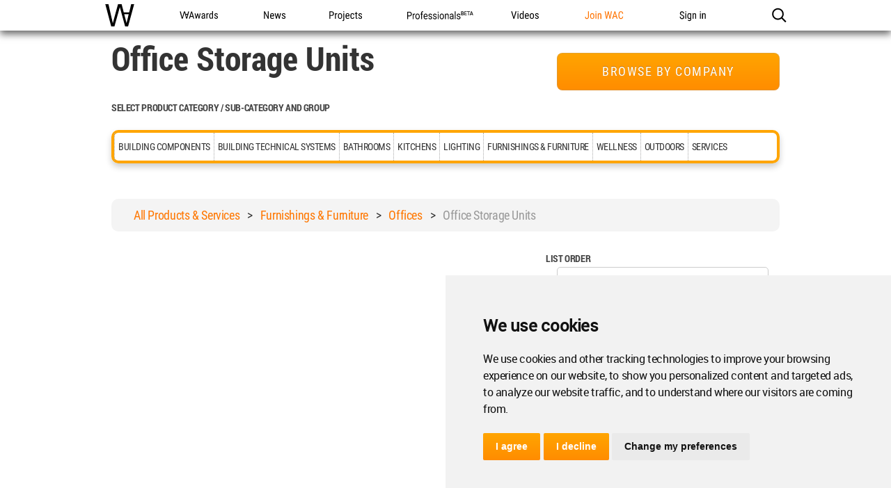

--- FILE ---
content_type: text/html; charset=UTF-8
request_url: https://worldarchitecture.org/architecture-materials/materials/item/?icat=Furnishings+%26+Furniture_Offices_Office+Storage+units
body_size: 12983
content:
                                                                                                                             <!doctype html>
<html class="no-js" lang="en" dir="ltr">
<head>
    <link rel="canonical" href="https://worldarchitecture.org/architecture-materials/materials/item?icat=Furnishings+%26+Furniture_Offices_Office+Storage+units">
    <base href='https://worldarchitecture.org/'/>
    <meta charset="utf-8">
    <meta http-equiv="Cache-Control" content="max-age=31536000">
    <title>Office Storage units</title>
    <meta name="description" content="The World Architecture Community has enabled architects around the globe to share, collaborate and showcase their work since 2006. The renowned WA Awards competition, which showcases the projects of our community members runs three times a year.">
    <link href="https://worldarchitecture.org/architecture-materials/materials/item?icat=Furnishings+%26+Furniture_Offices_Office+Storage+units" rel="alternate" hreflang="x-default">
    <link href="https://worldarchitecture.org/architecture-materials/materials/item?icat=Furnishings+%26+Furniture_Offices_Office+Storage+units" hreflang="en" rel="alternate">
    <meta http-equiv="Content-Language" content="en-us">
    <meta name="google-site-verification" content="SKhnOaz8dpNp6z_k-KR2K957FP5q9HmpdbTvcyZfAyw">
    <meta name="alexaVerifyID" content="GeWat181U0YzA0F649bRViWudyM">
    <meta name="msvalidate.01" content="70CCCC7B77082FEFFB3A0387DB9DB081">
    <meta name="y_key" content="75c7c7af3760a884">
    <meta name="p:domain_verify" content="94f7e265349fe4e35dc7b43619343bce">
    <meta name="_mg-domain-verification" content="a11cc34881236901e5f66a1fb3574a0f" />
    <meta property="fb:app_id" content="578816878961081">
    <meta name="robots" content="index, follow">
    <meta name="googlebot" content="index, follow">
    <meta name="classification" content="architecture">
    <meta name="viewport" content="width=device-width, initial-scale=1.0, minimal-ui">
    <meta http-equiv="X-UA-Compatible" content="IE=edge,chrome=1"> 
    <style type="text/css">
                @import url('https://worldarchitecture.org/v3folder/www_innocent/cdn.worldarchitecture.org/js-css/css/bootstrap.css');
                @import url('https://worldarchitecture.org/v3folder/WAC-2017/CSS/font-awesome.min.css?v=1.02');
        @import url('https://worldarchitecture.org/v3folder/WAC-2017/CSS/WAC2017.css?v=1.10');
        @import url('https://worldarchitecture.org/v3folder/WAC-2017/CSS/WACNav.css?v=1.16');
        @import url('https://worldarchitecture.org/v3folder/WAC-2017/CSS/WACFooter.css');
    </style>  
    <script src="https://worldarchitecture.org/v3folder/WAC-2017/Scripts/WACHead.js" type="text/javascript" charset="utf-8"></script>
    <script src="https://worldarchitecture.org/wac/svs/jvscrpt/wa-tools.js?v=3.58"></script>
    <script src="https://worldarchitecture.org/wac/svs/jvscrpt/jquery.min.js"></script>
            <script data-schema="organization" type="application/ld+json">{"@context":"http://schema.org","@type":"Organization","name":"worldarchitecture.org", "url":"https://worldarchitecture.org/","logo":"https://worldarchitecture.org/wac/svs/html/logo.gif","sameAs":["https://www.instagram.com/wacommunity/","https://vimeo.com/worldarchitecture","https://www.linkedin.com/company/world-architecture-community","https://www.facebook.com/WorldArchitectureCommunity/","https://www.twitter.com/wacommunity"]}</script>
    <link rel="apple-touch-icon" sizes="180x180" href="https://worldarchitecture.org/wac/favicons/apple-touch-icon.png?v=9BaxMYeWJ4">
    <link rel="icon" type="image/png" href="https://worldarchitecture.org/wac/favicons/favicon-32x32.png?v=9BaxMYeWJ4" sizes="32x32">
    <link rel="icon" type="image/png" href="https://worldarchitecture.org/wac/favicons/favicon-16x16.png?v=9BaxMYeWJ4" sizes="16x16">
    <link rel="manifest" href="https://worldarchitecture.org/wac/favicons/manifest.json?v=9BaxMYeWJ4">
    <link rel="mask-icon" href="https://worldarchitecture.org/wac/favicons/safari-pinned-tab.svg?v=9BaxMYeWJ4" color="#5bbad5">
    <link rel="shortcut icon" href="https://worldarchitecture.org/wac/favicons/favicon.ico?v=9BaxMYeWJ4">
    <meta name="apple-mobile-web-app-title" content="worldarchitecture">
    <meta name="application-name" content="worldarchitecture">
    <meta name="theme-color" content="#ffffff">
    <link rel="alternate" type="application/rss+xml" title="RSS 2.0" href="/feed">
    <link rel="alternate" type="application/rss+xml" title="RSS .92" href="/feed">
    <link title="world architecture" rel="search" type="application/opensearchdescription+xml" href="https://worldarchitecture.org/wac/search/opensearch.xml">  
    <script type="application/ld+json">{"@context":"http://schema.org","@type":"WebSite","url":"https://worldarchitecture.org/","potentialAction":{"@type":"SearchAction","target":"https://worldarchitecture.org/search/?q={search_term_string}","query-input":"required name=search_term_string"}}</script>
    <script type="text/javascript">function changethiscolor(idi){if (idi==2 || idi==4) {document.getElementById('eduntce').style.color='yellow'} else {document.getElementById('eduntce').style.color='white'}} function changethisnotice(idi,ibi,ici){if (idi==2 || idi==4) {document.getElementById(ibi).style.display='inline-block';} else {document.getElementById(ibi).style.display='none';}}</script>
    <style type="text/css">.fa-arrow-up{font-size:3em !important;padding-right:0.5em !important}</style>
    <style type="text/css">@media screen and (min-width: 1360px) {#short-list-wrapper{max-width: 1280px !important;}#short-list-wrapper div.shortlist-leftcol{width:20% !important;}#short-list-wrapper div.shortlist-rightcol{width:77% !important;}#short-list-wrapper img.shortlist-img {max-height:800px !important;}.blog-photo-stream .list-unstyled li{width: 190px !important;}}#short-list-wrapper .offblue {background: linear-gradient(180deg,#F4F4F4,#acdbfd) !important;}#short-list-wrapper img{width:100% !important; height:auto !important}</style>
    <script>$(document).ready(function(){$('.se-pre-con').fadeOut('slow');});</script>
    <style>#topcontrol{bottom:50px!important}a.fl_flip_button,a.fl_profile_button{color:#fff!important;text-decoration:none!important;line-height:0em!important;font-family:'Roboto Condensed Regular',Helvetica,sans-serif!important;font-size:0em!important;font-weight:normal!important;text-indent:0px!important;padding-right:0px!important;background-color:transparent!important;border:solid 0px #ccc!important;height:0px!important;box-sizing:content-box!important;-webkit-border-radius:0em!important;-moz-border-radius:0em!important;border-radius:0em!important;background-image:none!important;background:url('https://worldarchitecture.org/cdnwaeu/img/flipboardsquare.png') no-repeat scroll center bottom / cover ! important;width:36px!important; height:36px!important;margin-left:8px!important;margin-top:-5px!important;margin-bottom:0px!important;position:absolute;top:10px;}a.fl_flip_button b,a.fl_profile_button b,a.fl_flip_button b,a.fl_profile_button b{display:none !important;visibility:hidden !important}a.fl_flip_button:hover,a.fl_profile_button:hover{color:#fff!important;text-decoration:none!important;line-height:0em!important;font-family:'Roboto Condensed Regular',Helvetica,sans-serif!important;font-size:0em!important;font-weight:normal!important;text-indent:0px!important;padding-right:0px!important;background-color:transparent!important;border:solid 0px #ccc!important;height:0px!important;box-sizing:content-box!important;-webkit-border-radius:0em!important;-moz-border-radius:0em!important;border-radius:0em!important;background-image:none!important;background:url('https://worldarchitecture.org/cdnwaeu/img/flipboardsquarehover.png') no-repeat scroll center bottom / cover ! important;width:36px!important; height:36px!important;margin-left:8px!important;margin-top:-5px!important;margin-bottom:0px!important;position:absolute;top:10px;}iframe,article .newsimgp,p.newsimgp,embed,object{width:100% !important;min-width:100% !important;max-width:100% !important;margin-bottom:40px !important}</style>
        <script>
    /* To Title Case 2.1 – http://individed.com/code/to-title-case/ * Copyright 2008–2013 David Gouch. Licensed under the MIT License. */
    String.prototype.toTitleCase = function(){
    var smallWords = /^(a|an|and|as|at|but|by|en|for|if|in|nor|of|on|or|per|the|to|vs?\.?|via)$/i;
    return this.replace(/[A-Za-z0-9\u00C0-\u00FF]+[^\s-]*/g, function(match, index, title){
    if (index > 0 && index + match.length !== title.length && 
    match.search(smallWords) > -1 && title.charAt(index - 2) !== ":" && 
    (title.charAt(index + match.length) !== '-' || title.charAt(index - 1) === '-') && 
    title.charAt(index - 1).search(/[^\s-]/) < 0) {return match.toLowerCase();}
    if (match.substr(1).search(/[A-Z]|\../) > -1) {return match;}
    return match.charAt(0).toUpperCase() + match.substr(1);
    });};</script>
    <script src="https://worldarchitecture.org/wac/svs/jvscrpt/blob.js"></script>
    <script src="https://worldarchitecture.org/wac/svs/jvscrpt/FileSaver.min.js"></script>
    <script>$(':radio').change(function(){$('.choice').text( this.value + ' stars' );} ); function jqpostr(idi){$('#wactvmsj').html(idi); $('#modalresp').html('');}</script>

    <!-- Tracking Codes -->
    <!-- Google tag (gtag.js) -->
        <script async src="https://www.googletagmanager.com/gtag/js?id=UA-41251461-1"></script>
    <script>
    window.dataLayer = window.dataLayer || [];
    function gtag(){dataLayer.push(arguments);}
    gtag('js', new Date());
             
    gtag('config', 'UA-41251461-1');
    gtag('config', 'G-TE9TQ0NKLW');
    </script>
    <!-- Google tag (gtag.js) -->  
    <!-- Tracking Codes -->
    
    <!-- If the user is a pro user, adverts not to be displayed -->
        <!-- adverts code -->
    <script src="https://pagead2.googlesyndication.com/pagead/js/adsbygoogle.js?client=ca-pub-8598078755360668" crossorigin="anonymous"></script>
    <!-- adverts code -->
    
</head>
<body class="page-home ac-nav-overlap">
    <div class="se-pre-con"></div>

        <style>#ac-globalnav .ac-gn-link-professionals_beta{background-size:95px 44px;background-image:url(//worldarchitecture.org/v3folder/WAC-2017/Images/ProfessionalsBeta_01.svg);background-origin:content-box;width:6.75em;max-width:85px}#ac-globalnav.no-svg .ac-gn-link-professionals_beta{background-image:url(//worldarchitecture.org/v3folder/WAC-2017/Images/ProfessionalsBeta_01.png)}@media only screen and (max-width:767px){#ac-globalnav .ac-gn-link-professionals_beta{background-size:95px 44px;background-repeat:no-repeat;background-image:url(//worldarchitecture.org/v3folder/WAC-2017/Images/ProfessionalsBeta_01.svg)}#ac-globalnav.no-svg .ac-gn-link-professionals_beta{background-image:url(//worldarchitecture.org/v3folder/WAC-2017/Images/ProfessionalsBeta_01.png)}}</style>
    <!-- NAV -->
    <input type="checkbox" id="ac-gn-menustate" class="ac-gn-menustate">
    <nav id="ac-globalnav" class="no-js" role="navigation" aria-label="Global Navigation" data-hires="false" dir="ltr">
        <div class="ac-gn-content">
            <ul class="ac-gn-header">
                <li class="ac-gn-item ac-gn-menuicon">
                    <label class="ac-gn-menuicon-label" for="ac-gn-menustate" aria-hidden="true">
                        <span class="ac-gn-menuicon-bread ac-gn-menuicon-bread-top"><span class="ac-gn-menuicon-bread-crust ac-gn-menuicon-bread-crust-top"></span></span>
                        <span class="ac-gn-menuicon-bread ac-gn-menuicon-bread-bottom"><span class="ac-gn-menuicon-bread-crust ac-gn-menuicon-bread-crust-bottom"></span></span>
                    </label>
                    <a href="#ac-gn-menustate" class="ac-gn-menuanchor ac-gn-menuanchor-open" id="ac-gn-menuanchor-open"><span class="ac-gn-menuanchor-label">Open Menu</span></a> 
                    <a href="#" class="ac-gn-menuanchor ac-gn-menuanchor-close" id="ac-gn-menuanchor-close"><span class="ac-gn-menuanchor-label">Close Menu
                    </span></a>
                </li>
                <li class="ac-gn-item ac-gn-wac">
                    <a class="ac-gn-link ac-gn-link-wac" href="https://worldarchitecture.org/" id="ac-gn-firstfocus-small"><span class="ac-gn-link-text">World Architecture Community</span></a>
                </li>
                            </ul>
            <ul class="ac-gn-list"> 
                <li class="ac-gn-item ac-gn-wac">
                    <a class="ac-gn-link ac-gn-link-wac" href="https://worldarchitecture.org/" id="ac-gn-firstfocus"><span class="ac-gn-link-text">WAC</span></a>
                </li> 
                <li class="ac-gn-item ac-gn-item-menu ac-gn-awards">
                    <a class="ac-gn-link ac-gn-link-awards" href="https://worldarchitecture.org/architecture-awards/"><span class="ac-gn-link-text">WA Awards</span></a>
                </li>
                <li class="ac-gn-item ac-gn-item-menu ac-gn-news">
                    <a class="ac-gn-link ac-gn-link-news" href="https://worldarchitecture.org/architecture-news/"><span class="ac-gn-link-text">News</span></a>
                </li>
                <li class="ac-gn-item ac-gn-item-menu ac-gn-projects">
                    <a class="ac-gn-link ac-gn-link-projects" href="https://worldarchitecture.org/architecture-projects/"><span class="ac-gn-link-text">Projects</span></a>
                </li> 
                <li class="ac-gn-item ac-gn-item-menu ac-gn-professionals_beta">
                    <a class="ac-gn-link ac-gn-link-professionals_beta" href="https://worldarchitecture.org/professionals/"><span class="ac-gn-link-text">Professionals</span></a>
                </li>
                                 <li class="ac-gn-item ac-gn-item-menu ac-gn-videos">
                    <a class="ac-gn-link ac-gn-link-videos" href="https://worldarchitecture.org/architecture-videos/"><span class="ac-gn-link-text">Videos</span></a>
                </li> 
                                
                                <li class="ac-gn-item ac-gn-item-menu ac-gn-joinwac">
                    <a class="ac-gn-link ac-gn-link-joinwac-orange" href="https://worldarchitecture.org/main/login/signup/"><span class="ac-gn-link-text">Join WAC</span></a>
                </li>
                <li class="ac-gn-item ac-gn-item-menu ac-gn-signin">
                    <a class="ac-gn-link ac-gn-link-signin" href="https://worldarchitecture.org/main/login/signin/"><span class="ac-gn-link-text">Sign in</span></a>
                </li>
                                <li class="ac-gn-item ac-gn-item-menu ac-gn-search" role="search">
                    <a class="ac-gn-link ac-gn-link-search" href="https://worldarchitecture.org/search/" data-analytics-title="search" data-analytics-click="search" aria-label="Search worldarchitecture.org"><span class="ac-gn-search-placeholder" aria-hidden="true">Search on World Architecture</span></a>
                </li>
                            </ul>
            <aside id="ac-gn-searchview" class="ac-gn-searchview" role="search" data-analytics-region="search">
                <div class="ac-gn-searchview-content">
                    <form id="ac-gn-searchform" class="ac-gn-searchform" method="get" action="/search/">
                        <div class="ac-gn-searchform-wrapper">
                            <input id="ac-gn-searchform-input" class="ac-gn-searchform-input" type="text" name="q" aria-label="Search worldarchitecture.org" placeholder="Start typing..." data-placeholder-long="Search for Projects, Architects and Architecture News" autocorrect="off" autocapitalize="off" autocomplete="off" spellcheck="false">
                            <button id="ac-gn-searchform-submit" class="ac-gn-searchform-submit" type="submit" disabled aria-label="Submit"></button>
                            <button id="ac-gn-searchform-reset" class="ac-gn-searchform-reset" type="reset" disabled aria-label="Clear Search"></button>
                        </div>
                    </form>
                    <aside id="ac-gn-searchresults" class="ac-gn-searchresults" data-string-quicklinks="Quick Links" data-string-suggestions="Suggested Searches" data-string-noresults="Hit enter to search."></aside>
                </div>
                <button id="ac-gn-searchview-close" class="ac-gn-searchview-close" aria-label="Close Search"><span class="ac-gn-searchview-close-wrapper"><span class="ac-gn-searchview-close-left"></span><span class="ac-gn-searchview-close-right"></span></span></button>
            </aside>
            <aside class="ac-gn-userview" data-analytics-region="user">
                <div class="ac-gn-userview-scrim">
                    <span class="ac-gn-userview-caret ac-gn-userview-caret-small"></span>
                </div>
                <div class="ac-gn-userview-content" id="ac-gn-userview-content"></div>
            </aside>
        </div>
        
                
    </nav>
    <!-- END NAV -->    
    <div id="ac-gn-curtain" class="ac-gn-curtain"></div>
    <div id="ac-gn-placeholder" class="ac-nav-placeholder"></div>
    <script type="text/javascript" src="https://worldarchitecture.org/v3folder/WAC-2017/Scripts/WACGlobalNav.js"></script>

<div id="wam-wrapper" class="wam-wrapper">
    <div class="form-field-short float-right bottom-40 no-right-margin"><a class="btn-primary fit no-right-margin" href="https://worldarchitecture.org/architecture-materials/companies/">Browse by Company</a></div>
        <h1>Office Storage units</h1>    
            <script src="https://worldarchitecture.org/wac/svs/jvscrpt/bootstrap.min.js"></script>
    <label>Select Product Category / Sub-Category and Group</label>
    <div class="clear"></div>
    <div class="matfilter-container">
            
        <div class="btn-group">        
            <button type="button" class="btn-white dropdown-toggle dropdown-toggle-split" data-toggle="dropdown" aria-haspopup="true" aria-expanded="false">Building Components</button>
            <div class="dropdown-menu col-12">
                                <ul class="col-3">
                                        <li><a class="dropdown-item matfilter-title" href="javascript:void(0);">Structural Elements</a></li>
                                        <li class="disabled">
                                        <a href="https://worldarchitecture.org/architecture-materials/materials/item/?icat=Building+Components_Structural+Elements_Structural+Steel">Structural Steel (0)</a></li>
                                        <li class="disabled">
                                        <a href="https://worldarchitecture.org/architecture-materials/materials/item/?icat=Building+Components_Structural+Elements_Other+Metals">Other Metals (0)</a></li>
                                        <li class="disabled">
                                        <a href="https://worldarchitecture.org/architecture-materials/materials/item/?icat=Building+Components_Structural+Elements_Concrete">Concrete (0)</a></li>
                                        <li class="disabled">
                                        <a href="https://worldarchitecture.org/architecture-materials/materials/item/?icat=Building+Components_Structural+Elements_Wood">Wood (0)</a></li>
                                        
                </ul>
                                <ul class="col-3">
                                        <li><a class="dropdown-item matfilter-title" href="javascript:void(0);">Floorings</a></li>
                                        <li class="disabled">
                                        <a href="https://worldarchitecture.org/architecture-materials/materials/item/?icat=Building+Components_Floorings_Stones">Stones (0)</a></li>
                                        <li class="disabled">
                                        <a href="https://worldarchitecture.org/architecture-materials/materials/item/?icat=Building+Components_Floorings_Tiles">Tiles (0)</a></li>
                                        <li class="disabled">
                                        <a href="https://worldarchitecture.org/architecture-materials/materials/item/?icat=Building+Components_Floorings_Parquetry">Parquetry (0)</a></li>
                                        <li class="disabled">
                                        <a href="https://worldarchitecture.org/architecture-materials/materials/item/?icat=Building+Components_Floorings_Carpets">Carpets (0)</a></li>
                                        <li class="disabled">
                                        <a href="https://worldarchitecture.org/architecture-materials/materials/item/?icat=Building+Components_Floorings_Raised+Floors">Raised Floors (0)</a></li>
                                        <li class="disabled">
                                        <a href="https://worldarchitecture.org/architecture-materials/materials/item/?icat=Building+Components_Floorings_Mezzanine+Floors">Mezzanine Floors (0)</a></li>
                                        
                </ul>
                                <ul class="col-3">
                                        <li><a class="dropdown-item matfilter-title" href="javascript:void(0);">Wall Coverings</a></li>
                                        <li class="disabled">
                                        <a href="https://worldarchitecture.org/architecture-materials/materials/item/?icat=Building+Components_Wall+Coverings_Stones">Stones (0)</a></li>
                                        <li class="disabled">
                                        <a href="https://worldarchitecture.org/architecture-materials/materials/item/?icat=Building+Components_Wall+Coverings_Tiles">Tiles (0)</a></li>
                                        <li class="disabled">
                                        <a href="https://worldarchitecture.org/architecture-materials/materials/item/?icat=Building+Components_Wall+Coverings_Paints">Paints (0)</a></li>
                                        <li class="disabled">
                                        <a href="https://worldarchitecture.org/architecture-materials/materials/item/?icat=Building+Components_Wall+Coverings_Wall+Papers">Wall Papers (0)</a></li>
                                        <li class="disabled">
                                        <a href="https://worldarchitecture.org/architecture-materials/materials/item/?icat=Building+Components_Wall+Coverings_Textiles">Textiles (0)</a></li>
                                        <li class="disabled">
                                        <a href="https://worldarchitecture.org/architecture-materials/materials/item/?icat=Building+Components_Wall+Coverings_Suspended+Ceilings">Suspended Ceilings (0)</a></li>
                                        
                </ul>
                                <ul class="col-3">
                                        <li><a class="dropdown-item matfilter-title" href="javascript:void(0);">Openings</a></li>
                                        <li class="disabled">
                                        <a href="https://worldarchitecture.org/architecture-materials/materials/item/?icat=Building+Components_Openings_Doors">Doors (0)</a></li>
                                        <li class="disabled">
                                        <a href="https://worldarchitecture.org/architecture-materials/materials/item/?icat=Building+Components_Openings_Windows">Windows (0)</a></li>
                                        <li class="disabled">
                                        <a href="https://worldarchitecture.org/architecture-materials/materials/item/?icat=Building+Components_Openings_Entrances">Entrances (0)</a></li>
                                        <li class="disabled">
                                        <a href="https://worldarchitecture.org/architecture-materials/materials/item/?icat=Building+Components_Openings_Storefronts">Storefronts (0)</a></li>
                                        <li class="disabled">
                                        <a href="https://worldarchitecture.org/architecture-materials/materials/item/?icat=Building+Components_Openings_Glazing">Glazing (0)</a></li>
                                        
                </ul>
                                <ul class="col-3">
                                        <li><a class="dropdown-item matfilter-title" href="javascript:void(0);">Roofs</a></li>
                                        <li class="disabled">
                                        <a href="https://worldarchitecture.org/architecture-materials/materials/item/?icat=Building+Components_Roofs_Sheets+and+panels+for+roofs">Sheets and panels for roofs (0)</a></li>
                                        <li class="disabled">
                                        <a href="https://worldarchitecture.org/architecture-materials/materials/item/?icat=Building+Components_Roofs_Roof+Tiles+and+Slates">Roof Tiles and Slates (0)</a></li>
                                        <li class="disabled">
                                        <a href="https://worldarchitecture.org/architecture-materials/materials/item/?icat=Building+Components_Roofs_Roof+systems">Roof systems (0)</a></li>
                                        <li class="disabled">
                                        <a href="https://worldarchitecture.org/architecture-materials/materials/item/?icat=Building+Components_Roofs_Structural+elements+for+roofs">Structural elements for roofs (0)</a></li>
                                        <li class="disabled">
                                        <a href="https://worldarchitecture.org/architecture-materials/materials/item/?icat=Building+Components_Roofs_Sheet+metal+work+and+accessories+for+roofs">Sheet metal work and accessories for roofs (0)</a></li>
                                        
                </ul>
                                <ul class="col-3">
                                        <li><a class="dropdown-item matfilter-title" href="javascript:void(0);">Façades</a></li>
                                        <li class="disabled">
                                        <a href="https://worldarchitecture.org/architecture-materials/materials/item/?icat=Building+Components_Fa%C2%8D%C3%A7ades_Stones">Stones (0)</a></li>
                                        <li class="disabled">
                                        <a href="https://worldarchitecture.org/architecture-materials/materials/item/?icat=Building+Components_Fa%C2%8D%C3%A7ades_Metal+Cladding">Metal Cladding (0)</a></li>
                                        <li class="disabled">
                                        <a href="https://worldarchitecture.org/architecture-materials/materials/item/?icat=Building+Components_Fa%C2%8D%C3%A7ades_Cement+Cladding">Cement Cladding (0)</a></li>
                                        <li class="disabled">
                                        <a href="https://worldarchitecture.org/architecture-materials/materials/item/?icat=Building+Components_Fa%C2%8D%C3%A7ades_Curtain+Wall+Systems">Curtain Wall Systems (0)</a></li>
                                        <li class="disabled">
                                        <a href="https://worldarchitecture.org/architecture-materials/materials/item/?icat=Building+Components_Fa%C2%8D%C3%A7ades_Glazing">Glazing (0)</a></li>
                                        
                </ul>
                                <ul class="col-3">
                                        <li><a class="dropdown-item matfilter-title" href="javascript:void(0);">Stairs & Rails</a></li>
                                        <li class="disabled">
                                        <a href="https://worldarchitecture.org/architecture-materials/materials/item/?icat=Building+Components_Stairs+%26+Rails_Cement+Based">Cement Based (0)</a></li>
                                        <li class="disabled">
                                        <a href="https://worldarchitecture.org/architecture-materials/materials/item/?icat=Building+Components_Stairs+%26+Rails_Metal">Metal (0)</a></li>
                                        <li class="disabled">
                                        <a href="https://worldarchitecture.org/architecture-materials/materials/item/?icat=Building+Components_Stairs+%26+Rails_Wood">Wood (0)</a></li>
                                        <li class="disabled">
                                        <a href="https://worldarchitecture.org/architecture-materials/materials/item/?icat=Building+Components_Stairs+%26+Rails_Stone">Stone (0)</a></li>
                                        
                </ul>
                                <ul class="col-3">
                                        <li><a class="dropdown-item matfilter-title" href="javascript:void(0);">Elevators & Escalators</a></li>
                                        <li class="disabled">
                                        <a href="https://worldarchitecture.org/architecture-materials/materials/item/?icat=Building+Components_Elevators+%26+Escalators_Elevators">Elevators (0)</a></li>
                                        <li class="disabled">
                                        <a href="https://worldarchitecture.org/architecture-materials/materials/item/?icat=Building+Components_Elevators+%26+Escalators_Escalators">Escalators (0)</a></li>
                                        <li class="disabled">
                                        <a href="https://worldarchitecture.org/architecture-materials/materials/item/?icat=Building+Components_Elevators+%26+Escalators_Moving+Walkways">Moving Walkways (0)</a></li>
                                        <li class="disabled">
                                        <a href="https://worldarchitecture.org/architecture-materials/materials/item/?icat=Building+Components_Elevators+%26+Escalators_Panoramic+Elevators">Panoramic Elevators (0)</a></li>
                                        
                </ul>
                    
            </div>
        </div>  
            
        <div class="btn-group">        
            <button type="button" class="btn-white dropdown-toggle dropdown-toggle-split" data-toggle="dropdown" aria-haspopup="true" aria-expanded="false">Building Technical Systems</button>
            <div class="dropdown-menu col-12">
                                <ul class="col-3">
                                        <li><a class="dropdown-item matfilter-title" href="javascript:void(0);">Heating; Ventilating & Air Conditioning</a></li>
                                        <li class="disabled">
                                        <a href="https://worldarchitecture.org/architecture-materials/materials/item/?icat=Building+Technical+Systems_Heating%3B+Ventilating+%26+Air+Conditioning_Central+Systems">Central Systems (0)</a></li>
                                        <li class="disabled">
                                        <a href="https://worldarchitecture.org/architecture-materials/materials/item/?icat=Building+Technical+Systems_Heating%3B+Ventilating+%26+Air+Conditioning_Individual+Units">Individual Units (0)</a></li>
                                        
                </ul>
                                <ul class="col-3">
                                        <li><a class="dropdown-item matfilter-title" href="javascript:void(0);">Electrical</a></li>
                                        <li class="disabled">
                                        <a href="https://worldarchitecture.org/architecture-materials/materials/item/?icat=Building+Technical+Systems_Electrical_Transformers">Transformers (0)</a></li>
                                        <li class="disabled">
                                        <a href="https://worldarchitecture.org/architecture-materials/materials/item/?icat=Building+Technical+Systems_Electrical_Fuse-box">Fuse-box (0)</a></li>
                                        <li class="disabled">
                                        <a href="https://worldarchitecture.org/architecture-materials/materials/item/?icat=Building+Technical+Systems_Electrical_Lighting+cables">Lighting cables (0)</a></li>
                                        <li class="disabled">
                                        <a href="https://worldarchitecture.org/architecture-materials/materials/item/?icat=Building+Technical+Systems_Electrical_Audo-visual">Audo-visual (0)</a></li>
                                        
                </ul>
                                <ul class="col-3">
                                        <li><a class="dropdown-item matfilter-title" href="javascript:void(0);">Mechanical</a></li>
                                        <li class="disabled">
                                        <a href="https://worldarchitecture.org/architecture-materials/materials/item/?icat=Building+Technical+Systems_Mechanical_Water+%26+Sewage+Pipes">Water & Sewage Pipes (0)</a></li>
                                        <li class="disabled">
                                        <a href="https://worldarchitecture.org/architecture-materials/materials/item/?icat=Building+Technical+Systems_Mechanical_Pumps">Pumps (0)</a></li>
                                        <li class="disabled">
                                        <a href="https://worldarchitecture.org/architecture-materials/materials/item/?icat=Building+Technical+Systems_Mechanical_Water+Storage">Water Storage (0)</a></li>
                                        <li class="disabled">
                                        <a href="https://worldarchitecture.org/architecture-materials/materials/item/?icat=Building+Technical+Systems_Mechanical_Sewage+Equipment">Sewage Equipment (0)</a></li>
                                        
                </ul>
                                <ul class="col-3">
                                        <li><a class="dropdown-item matfilter-title" href="javascript:void(0);">Safety</a></li>
                                        <li class="disabled">
                                        <a href="https://worldarchitecture.org/architecture-materials/materials/item/?icat=Building+Technical+Systems_Safety_Fire+safety">Fire safety (0)</a></li>
                                        <li class="disabled">
                                        <a href="https://worldarchitecture.org/architecture-materials/materials/item/?icat=Building+Technical+Systems_Safety_Intercom+systems">Intercom systems (0)</a></li>
                                        <li class="disabled">
                                        <a href="https://worldarchitecture.org/architecture-materials/materials/item/?icat=Building+Technical+Systems_Safety_Security+systems">Security systems (0)</a></li>
                                        
                </ul>
                    
            </div>
        </div>  
            
        <div class="btn-group">        
            <button type="button" class="btn-white dropdown-toggle dropdown-toggle-split" data-toggle="dropdown" aria-haspopup="true" aria-expanded="false">Bathrooms</button>
            <div class="dropdown-menu col-12">
                                <ul class="col-3">
                                        <li><a class="dropdown-item matfilter-title" href="javascript:void(0);">Residential</a></li>
                                        <li class="disabled">
                                        <a href="https://worldarchitecture.org/architecture-materials/materials/item/?icat=Bathrooms_Residential_Bathroom+Fixtures">Bathroom Fixtures (0)</a></li>
                                        <li class="disabled">
                                        <a href="https://worldarchitecture.org/architecture-materials/materials/item/?icat=Bathrooms_Residential_Bathroom+Taps">Bathroom Taps (0)</a></li>
                                        <li class="disabled">
                                        <a href="https://worldarchitecture.org/architecture-materials/materials/item/?icat=Bathrooms_Residential_Bathroom+Storage">Bathroom Storage (0)</a></li>
                                        <li class="disabled">
                                        <a href="https://worldarchitecture.org/architecture-materials/materials/item/?icat=Bathrooms_Residential_Bathroom+Accessories">Bathroom Accessories (0)</a></li>
                                        <li class="disabled">
                                        <a href="https://worldarchitecture.org/architecture-materials/materials/item/?icat=Bathrooms_Residential_Laundry+and+Household+Cleaning">Laundry and Household Cleaning (0)</a></li>
                                        <li class="disabled">
                                        <a href="https://worldarchitecture.org/architecture-materials/materials/item/?icat=Bathrooms_Residential_Radiators+and+Decorative+Radiators">Radiators and Decorative Radiators (0)</a></li>
                                        <li class="disabled">
                                        <a href="https://worldarchitecture.org/architecture-materials/materials/item/?icat=Bathrooms_Residential_Disabled+Bathrooms">Disabled Bathrooms (0)</a></li>
                                        
                </ul>
                                <ul class="col-3">
                                        <li><a class="dropdown-item matfilter-title" href="javascript:void(0);">Commercial & Public</a></li>
                                        <li class="disabled">
                                        <a href="https://worldarchitecture.org/architecture-materials/materials/item/?icat=Bathrooms_Commercial+%26+Public_Bathroom+Fixtures">Bathroom Fixtures (0)</a></li>
                                        <li class="disabled">
                                        <a href="https://worldarchitecture.org/architecture-materials/materials/item/?icat=Bathrooms_Commercial+%26+Public_Bathroom+Taps">Bathroom Taps (0)</a></li>
                                        <li class="disabled">
                                        <a href="https://worldarchitecture.org/architecture-materials/materials/item/?icat=Bathrooms_Commercial+%26+Public_Partitions+%26+Cubicles">Partitions & Cubicles (0)</a></li>
                                        <li class="disabled">
                                        <a href="https://worldarchitecture.org/architecture-materials/materials/item/?icat=Bathrooms_Commercial+%26+Public_Bathroom+Storage">Bathroom Storage (0)</a></li>
                                        <li class="disabled">
                                        <a href="https://worldarchitecture.org/architecture-materials/materials/item/?icat=Bathrooms_Commercial+%26+Public_Bathroom+Accessories">Bathroom Accessories (0)</a></li>
                                        <li class="disabled">
                                        <a href="https://worldarchitecture.org/architecture-materials/materials/item/?icat=Bathrooms_Commercial+%26+Public_Laundry+and+Cleaning">Laundry and Cleaning (0)</a></li>
                                        <li class="disabled">
                                        <a href="https://worldarchitecture.org/architecture-materials/materials/item/?icat=Bathrooms_Commercial+%26+Public_Disabled+Bathrooms">Disabled Bathrooms (0)</a></li>
                                        
                </ul>
                    
            </div>
        </div>  
            
        <div class="btn-group">        
            <button type="button" class="btn-white dropdown-toggle dropdown-toggle-split" data-toggle="dropdown" aria-haspopup="true" aria-expanded="false">Kitchens</button>
            <div class="dropdown-menu col-12">
                                <ul class="col-3">
                                        <li><a class="dropdown-item matfilter-title" href="javascript:void(0);">Residential</a></li>
                                        <li class="disabled">
                                        <a href="https://worldarchitecture.org/architecture-materials/materials/item/?icat=Kitchens_Residential_Kitchen+furniture">Kitchen furniture (0)</a></li>
                                        <li class="disabled">
                                        <a href="https://worldarchitecture.org/architecture-materials/materials/item/?icat=Kitchens_Residential_Kitchen+countertops">Kitchen countertops (0)</a></li>
                                        <li class="disabled">
                                        <a href="https://worldarchitecture.org/architecture-materials/materials/item/?icat=Kitchens_Residential_Sinks+and+kitchen+taps">Sinks and kitchen taps (0)</a></li>
                                        <li class="disabled">
                                        <a href="https://worldarchitecture.org/architecture-materials/materials/item/?icat=Kitchens_Residential_Kitchen+appliances">Kitchen appliances (0)</a></li>
                                        <li class="disabled">
                                        <a href="https://worldarchitecture.org/architecture-materials/materials/item/?icat=Kitchens_Residential_Cookware+and+Bakeware">Cookware and Bakeware (0)</a></li>
                                        <li class="disabled">
                                        <a href="https://worldarchitecture.org/architecture-materials/materials/item/?icat=Kitchens_Residential_Kitchen+accessories">Kitchen accessories (0)</a></li>
                                        
                </ul>
                                <ul class="col-3">
                                        <li><a class="dropdown-item matfilter-title" href="javascript:void(0);">Commercial & Public</a></li>
                                        <li class="disabled">
                                        <a href="https://worldarchitecture.org/architecture-materials/materials/item/?icat=Kitchens_Commercial+%26+Public_Kitchen+Equipment">Kitchen Equipment (0)</a></li>
                                        <li class="disabled">
                                        <a href="https://worldarchitecture.org/architecture-materials/materials/item/?icat=Kitchens_Commercial+%26+Public_Kitchen+countertops">Kitchen countertops (0)</a></li>
                                        <li class="disabled">
                                        <a href="https://worldarchitecture.org/architecture-materials/materials/item/?icat=Kitchens_Commercial+%26+Public_Sinks+and+kitchen+taps">Sinks and kitchen taps (0)</a></li>
                                        <li class="disabled">
                                        <a href="https://worldarchitecture.org/architecture-materials/materials/item/?icat=Kitchens_Commercial+%26+Public_Professional+Kitchen+appliances">Professional Kitchen appliances (0)</a></li>
                                        <li class="disabled">
                                        <a href="https://worldarchitecture.org/architecture-materials/materials/item/?icat=Kitchens_Commercial+%26+Public_Cookware+and+Bakeware">Cookware and Bakeware (0)</a></li>
                                        <li class="disabled">
                                        <a href="https://worldarchitecture.org/architecture-materials/materials/item/?icat=Kitchens_Commercial+%26+Public_Kitchen+accessories">Kitchen accessories (0)</a></li>
                                        <li class="disabled">
                                        <a href="https://worldarchitecture.org/architecture-materials/materials/item/?icat=Kitchens_Commercial+%26+Public_Cool+Storage+Equipment">Cool Storage Equipment (0)</a></li>
                                        
                </ul>
                    
            </div>
        </div>  
            
        <div class="btn-group">        
            <button type="button" class="btn-white dropdown-toggle dropdown-toggle-split" data-toggle="dropdown" aria-haspopup="true" aria-expanded="false">Lighting</button>
            <div class="dropdown-menu col-12">
                                <ul class="col-3">
                                        <li><a class="dropdown-item matfilter-title" href="javascript:void(0);">Interior Lighting</a></li>
                                        <li class="disabled">
                                        <a href="https://worldarchitecture.org/architecture-materials/materials/item/?icat=Lighting_Interior+Lighting_Ceiling+lamps">Ceiling lamps (0)</a></li>
                                        <li class="disabled">
                                        <a href="https://worldarchitecture.org/architecture-materials/materials/item/?icat=Lighting_Interior+Lighting_Wall+Lamps">Wall Lamps (0)</a></li>
                                        <li class="disabled">
                                        <a href="https://worldarchitecture.org/architecture-materials/materials/item/?icat=Lighting_Interior+Lighting_Track-Lights+%26+Spotlights">Track-Lights & Spotlights (0)</a></li>
                                        <li class="disabled">
                                        <a href="https://worldarchitecture.org/architecture-materials/materials/item/?icat=Lighting_Interior+Lighting_Linear+lighting+profiles">Linear lighting profiles (0)</a></li>
                                        <li class="disabled">
                                        <a href="https://worldarchitecture.org/architecture-materials/materials/item/?icat=Lighting_Interior+Lighting_Self-Standing+Lighting">Self-Standing Lighting (0)</a></li>
                                        <li class="disabled">
                                        <a href="https://worldarchitecture.org/architecture-materials/materials/item/?icat=Lighting_Interior+Lighting_Steplights">Steplights (0)</a></li>
                                        <li class="disabled">
                                        <a href="https://worldarchitecture.org/architecture-materials/materials/item/?icat=Lighting_Interior+Lighting_Display+Lighting">Display Lighting (0)</a></li>
                                        <li class="disabled">
                                        <a href="https://worldarchitecture.org/architecture-materials/materials/item/?icat=Lighting_Interior+Lighting_Emergency+lighting">Emergency lighting (0)</a></li>
                                        <li class="disabled">
                                        <a href="https://worldarchitecture.org/architecture-materials/materials/item/?icat=Lighting_Interior+Lighting_Lighting+Switches+%26+Outlets">Lighting Switches & Outlets (0)</a></li>
                                        <li class="disabled">
                                        <a href="https://worldarchitecture.org/architecture-materials/materials/item/?icat=Lighting_Interior+Lighting_Lighting+components">Lighting components (0)</a></li>
                                        
                </ul>
                                <ul class="col-3">
                                        <li><a class="dropdown-item matfilter-title" href="javascript:void(0);">Outdoor Lighting</a></li>
                                        <li class="disabled">
                                        <a href="https://worldarchitecture.org/architecture-materials/materials/item/?icat=Lighting_Outdoor+Lighting_Street+Lighting">Street Lighting (0)</a></li>
                                        <li class="disabled">
                                        <a href="https://worldarchitecture.org/architecture-materials/materials/item/?icat=Lighting_Outdoor+Lighting_Landscape+Lighting">Landscape Lighting (0)</a></li>
                                        <li class="disabled">
                                        <a href="https://worldarchitecture.org/architecture-materials/materials/item/?icat=Lighting_Outdoor+Lighting_Wall+Lamps">Wall Lamps (0)</a></li>
                                        <li class="disabled">
                                        <a href="https://worldarchitecture.org/architecture-materials/materials/item/?icat=Lighting_Outdoor+Lighting_Steplights">Steplights (0)</a></li>
                                        <li class="disabled">
                                        <a href="https://worldarchitecture.org/architecture-materials/materials/item/?icat=Lighting_Outdoor+Lighting_Outdoor+Spotlights">Outdoor Spotlights (0)</a></li>
                                        <li class="disabled">
                                        <a href="https://worldarchitecture.org/architecture-materials/materials/item/?icat=Lighting_Outdoor+Lighting_Display+Lighting">Display Lighting (0)</a></li>
                                        <li class="disabled">
                                        <a href="https://worldarchitecture.org/architecture-materials/materials/item/?icat=Lighting_Outdoor+Lighting_Lighting+Switches+%26+Outlets">Lighting Switches & Outlets (0)</a></li>
                                        <li class="disabled">
                                        <a href="https://worldarchitecture.org/architecture-materials/materials/item/?icat=Lighting_Outdoor+Lighting_Lighting+components">Lighting components (0)</a></li>
                                        
                </ul>
                    
            </div>
        </div>  
            
        <div class="btn-group">        
            <button type="button" class="btn-white dropdown-toggle dropdown-toggle-split" data-toggle="dropdown" aria-haspopup="true" aria-expanded="false">Furnishings & Furniture</button>
            <div class="dropdown-menu col-12">
                                <ul class="col-3">
                                        <li><a class="dropdown-item matfilter-title" href="javascript:void(0);">Residential</a></li>
                                        <li class="disabled">
                                        <a href="https://worldarchitecture.org/architecture-materials/materials/item/?icat=Furnishings+%26+Furniture_Residential_Sofas+%26+Armchairs">Sofas & Armchairs (0)</a></li>
                                        <li class="disabled">
                                        <a href="https://worldarchitecture.org/architecture-materials/materials/item/?icat=Furnishings+%26+Furniture_Residential_Tables+%26+Chairs">Tables & Chairs (0)</a></li>
                                        <li class="disabled">
                                        <a href="https://worldarchitecture.org/architecture-materials/materials/item/?icat=Furnishings+%26+Furniture_Residential_Bedrooms">Bedrooms (0)</a></li>
                                        <li class="disabled">
                                        <a href="https://worldarchitecture.org/architecture-materials/materials/item/?icat=Furnishings+%26+Furniture_Residential_Kids+Furniture">Kids Furniture (0)</a></li>
                                        <li class="disabled">
                                        <a href="https://worldarchitecture.org/architecture-materials/materials/item/?icat=Furnishings+%26+Furniture_Residential_Hardware">Hardware (0)</a></li>
                                        <li class="disabled">
                                        <a href="https://worldarchitecture.org/architecture-materials/materials/item/?icat=Furnishings+%26+Furniture_Residential_Outdoor+Furniture">Outdoor Furniture (0)</a></li>
                                        
                </ul>
                                <ul class="col-3">
                                        <li><a class="dropdown-item matfilter-title" href="javascript:void(0);">Offices</a></li>
                                        <li class="disabled">
                                        <a href="https://worldarchitecture.org/architecture-materials/materials/item/?icat=Furnishings+%26+Furniture_Offices_Office+desks">Office desks (0)</a></li>
                                        <li class="disabled">
                                        <a href="https://worldarchitecture.org/architecture-materials/materials/item/?icat=Furnishings+%26+Furniture_Offices_Meeting+tables">Meeting tables (0)</a></li>
                                        <li class="disabled">
                                        <a href="https://worldarchitecture.org/architecture-materials/materials/item/?icat=Furnishings+%26+Furniture_Offices_Office+workstations">Office workstations (0)</a></li>
                                        <li class="disabled">
                                        <a href="https://worldarchitecture.org/architecture-materials/materials/item/?icat=Furnishings+%26+Furniture_Offices_Executive+chairs">Executive chairs (0)</a></li>
                                        <li class="disabled">
                                        <a href="https://worldarchitecture.org/architecture-materials/materials/item/?icat=Furnishings+%26+Furniture_Offices_Task+Chairs">Task Chairs (0)</a></li>
                                        <li class="disabled">
                                        <a href="https://worldarchitecture.org/architecture-materials/materials/item/?icat=Furnishings+%26+Furniture_Offices_Other+office+chairs">Other office chairs (0)</a></li>
                                        <li class="disabled">
                                        <a href="https://worldarchitecture.org/architecture-materials/materials/item/?icat=Furnishings+%26+Furniture_Offices_Office+reception+desks">Office reception desks (0)</a></li>
                                        <li class="disabled">
                                        <a href="https://worldarchitecture.org/architecture-materials/materials/item/?icat=Furnishings+%26+Furniture_Offices_Office+Storage+units">Office Storage units (0)</a></li>
                                        <li class="disabled">
                                        <a href="https://worldarchitecture.org/architecture-materials/materials/item/?icat=Furnishings+%26+Furniture_Offices_Office+partitions">Office partitions (0)</a></li>
                                        <li class="disabled">
                                        <a href="https://worldarchitecture.org/architecture-materials/materials/item/?icat=Furnishings+%26+Furniture_Offices_Workstation+screens">Workstation screens (0)</a></li>
                                        <li class="disabled">
                                        <a href="https://worldarchitecture.org/architecture-materials/materials/item/?icat=Furnishings+%26+Furniture_Offices_Office+accessories">Office accessories (0)</a></li>
                                        
                </ul>
                                <ul class="col-3">
                                        <li><a class="dropdown-item matfilter-title" href="javascript:void(0);">Public Areas & Buildings</a></li>
                                        <li class="disabled">
                                        <a href="https://worldarchitecture.org/architecture-materials/materials/item/?icat=Furnishings+%26+Furniture_Public+Areas+%26+Buildings_Reception+desks">Reception desks (0)</a></li>
                                        <li class="disabled">
                                        <a href="https://worldarchitecture.org/architecture-materials/materials/item/?icat=Furnishings+%26+Furniture_Public+Areas+%26+Buildings_Waiting+room+chairs">Waiting room chairs (0)</a></li>
                                        <li class="disabled">
                                        <a href="https://worldarchitecture.org/architecture-materials/materials/item/?icat=Furnishings+%26+Furniture_Public+Areas+%26+Buildings_Waiting+room+sofas">Waiting room sofas (0)</a></li>
                                        <li class="disabled">
                                        <a href="https://worldarchitecture.org/architecture-materials/materials/item/?icat=Furnishings+%26+Furniture_Public+Areas+%26+Buildings_Lounge+chairs">Lounge chairs (0)</a></li>
                                        <li class="disabled">
                                        <a href="https://worldarchitecture.org/architecture-materials/materials/item/?icat=Furnishings+%26+Furniture_Public+Areas+%26+Buildings_Lounge+tables">Lounge tables (0)</a></li>
                                        <li class="disabled">
                                        <a href="https://worldarchitecture.org/architecture-materials/materials/item/?icat=Furnishings+%26+Furniture_Public+Areas+%26+Buildings_Bench+seatings+%26+desks">Bench seatings & desks (0)</a></li>
                                        <li class="disabled">
                                        <a href="https://worldarchitecture.org/architecture-materials/materials/item/?icat=Furnishings+%26+Furniture_Public+Areas+%26+Buildings_Beam+seatings">Beam seatings (0)</a></li>
                                        <li class="disabled">
                                        <a href="https://worldarchitecture.org/architecture-materials/materials/item/?icat=Furnishings+%26+Furniture_Public+Areas+%26+Buildings_Auditorium+seats">Auditorium seats (0)</a></li>
                                        <li class="disabled">
                                        <a href="https://worldarchitecture.org/architecture-materials/materials/item/?icat=Furnishings+%26+Furniture_Public+Areas+%26+Buildings_Safe-deposit+boxes">Safe-deposit boxes (0)</a></li>
                                        <li class="disabled">
                                        <a href="https://worldarchitecture.org/architecture-materials/materials/item/?icat=Furnishings+%26+Furniture_Public+Areas+%26+Buildings_Seat+numbering+system">Seat numbering system (0)</a></li>
                                        <li class="disabled">
                                        <a href="https://worldarchitecture.org/architecture-materials/materials/item/?icat=Furnishings+%26+Furniture_Public+Areas+%26+Buildings_Platform+lifts">Platform lifts (0)</a></li>
                                        <li class="disabled">
                                        <a href="https://worldarchitecture.org/architecture-materials/materials/item/?icat=Furnishings+%26+Furniture_Public+Areas+%26+Buildings_Stairlifts">Stairlifts (0)</a></li>
                                        <li class="disabled">
                                        <a href="https://worldarchitecture.org/architecture-materials/materials/item/?icat=Furnishings+%26+Furniture_Public+Areas+%26+Buildings_Crowd+Control+Barriers+%26+Turnstiles">Crowd Control Barriers & Turnstiles (0)</a></li>
                                        <li class="disabled">
                                        <a href="https://worldarchitecture.org/architecture-materials/materials/item/?icat=Furnishings+%26+Furniture_Public+Areas+%26+Buildings_Public+Place+Signs">Public Place Signs (0)</a></li>
                                        <li class="disabled">
                                        <a href="https://worldarchitecture.org/architecture-materials/materials/item/?icat=Furnishings+%26+Furniture_Public+Areas+%26+Buildings_Display+units">Display units (0)</a></li>
                                        <li class="disabled">
                                        <a href="https://worldarchitecture.org/architecture-materials/materials/item/?icat=Furnishings+%26+Furniture_Public+Areas+%26+Buildings_Structures+for+stands+and+fairs">Structures for stands and fairs (0)</a></li>
                                        
                </ul>
                                <ul class="col-3">
                                        <li><a class="dropdown-item matfilter-title" href="javascript:void(0);">Restaurants & Cafes</a></li>
                                        <li class="disabled">
                                        <a href="https://worldarchitecture.org/architecture-materials/materials/item/?icat=Furnishings+%26+Furniture_Restaurants+%26+Cafes_Restaurant+chairs">Restaurant chairs (0)</a></li>
                                        <li class="disabled">
                                        <a href="https://worldarchitecture.org/architecture-materials/materials/item/?icat=Furnishings+%26+Furniture_Restaurants+%26+Cafes_Restaurant+tables">Restaurant tables (0)</a></li>
                                        <li class="disabled">
                                        <a href="https://worldarchitecture.org/architecture-materials/materials/item/?icat=Furnishings+%26+Furniture_Restaurants+%26+Cafes_Bar+counters">Bar counters (0)</a></li>
                                        <li class="disabled">
                                        <a href="https://worldarchitecture.org/architecture-materials/materials/item/?icat=Furnishings+%26+Furniture_Restaurants+%26+Cafes_Barstools">Barstools (0)</a></li>
                                        <li class="disabled">
                                        <a href="https://worldarchitecture.org/architecture-materials/materials/item/?icat=Furnishings+%26+Furniture_Restaurants+%26+Cafes_Restaurant+booths">Restaurant booths (0)</a></li>
                                        <li class="disabled">
                                        <a href="https://worldarchitecture.org/architecture-materials/materials/item/?icat=Furnishings+%26+Furniture_Restaurants+%26+Cafes_High+tables">High tables (0)</a></li>
                                        <li class="disabled">
                                        <a href="https://worldarchitecture.org/architecture-materials/materials/item/?icat=Furnishings+%26+Furniture_Restaurants+%26+Cafes_Misting+systems">Misting systems (0)</a></li>
                                        <li class="disabled">
                                        <a href="https://worldarchitecture.org/architecture-materials/materials/item/?icat=Furnishings+%26+Furniture_Restaurants+%26+Cafes_Small+cellars">Small cellars (0)</a></li>
                                        <li class="disabled">
                                        <a href="https://worldarchitecture.org/architecture-materials/materials/item/?icat=Furnishings+%26+Furniture_Restaurants+%26+Cafes_Resturant+Service+Lifts">Resturant Service Lifts (0)</a></li>
                                        
                </ul>
                                <ul class="col-3">
                                        <li><a class="dropdown-item matfilter-title" href="javascript:void(0);">Hotels & Motels</a></li>
                                        <li class="disabled">
                                        <a href="https://worldarchitecture.org/architecture-materials/materials/item/?icat=Furnishings+%26+Furniture_Hotels+%26+Motels_Hotel+room">Hotel room (0)</a></li>
                                        <li class="disabled">
                                        <a href="https://worldarchitecture.org/architecture-materials/materials/item/?icat=Furnishings+%26+Furniture_Hotels+%26+Motels_Hotel+beds">Hotel beds (0)</a></li>
                                        <li class="disabled">
                                        <a href="https://worldarchitecture.org/architecture-materials/materials/item/?icat=Furnishings+%26+Furniture_Hotels+%26+Motels_Bed+bases">Bed bases (0)</a></li>
                                        <li class="disabled">
                                        <a href="https://worldarchitecture.org/architecture-materials/materials/item/?icat=Furnishings+%26+Furniture_Hotels+%26+Motels_Hotel+sofas">Hotel sofas (0)</a></li>
                                        <li class="disabled">
                                        <a href="https://worldarchitecture.org/architecture-materials/materials/item/?icat=Furnishings+%26+Furniture_Hotels+%26+Motels_Hotel+bedside+tables">Hotel bedside tables (0)</a></li>
                                        <li class="disabled">
                                        <a href="https://worldarchitecture.org/architecture-materials/materials/item/?icat=Furnishings+%26+Furniture_Hotels+%26+Motels_Hotel+wardrobes">Hotel wardrobes (0)</a></li>
                                        <li class="disabled">
                                        <a href="https://worldarchitecture.org/architecture-materials/materials/item/?icat=Furnishings+%26+Furniture_Hotels+%26+Motels_Hotel+desks">Hotel desks (0)</a></li>
                                        <li class="disabled">
                                        <a href="https://worldarchitecture.org/architecture-materials/materials/item/?icat=Furnishings+%26+Furniture_Hotels+%26+Motels_Hotel+headboards">Hotel headboards (0)</a></li>
                                        <li class="disabled">
                                        <a href="https://worldarchitecture.org/architecture-materials/materials/item/?icat=Furnishings+%26+Furniture_Hotels+%26+Motels_Hotel+TV+cabinets">Hotel TV cabinets (0)</a></li>
                                        <li class="disabled">
                                        <a href="https://worldarchitecture.org/architecture-materials/materials/item/?icat=Furnishings+%26+Furniture_Hotels+%26+Motels_Hotel+furnishing+accessories">Hotel furnishing accessories (0)</a></li>
                                        <li class="disabled">
                                        <a href="https://worldarchitecture.org/architecture-materials/materials/item/?icat=Furnishings+%26+Furniture_Hotels+%26+Motels_Mini+fridges">Mini fridges (0)</a></li>
                                        <li class="disabled">
                                        <a href="https://worldarchitecture.org/architecture-materials/materials/item/?icat=Furnishings+%26+Furniture_Hotels+%26+Motels_Hotel+locks">Hotel locks (0)</a></li>
                                        
                </ul>
                                <ul class="col-3">
                                        <li><a class="dropdown-item matfilter-title" href="javascript:void(0);">Healthcare</a></li>
                                        <li class="disabled">
                                        <a href="https://worldarchitecture.org/architecture-materials/materials/item/?icat=Furnishings+%26+Furniture_Healthcare_Patient+Rooms">Patient Rooms (0)</a></li>
                                        <li class="disabled">
                                        <a href="https://worldarchitecture.org/architecture-materials/materials/item/?icat=Furnishings+%26+Furniture_Healthcare_Caregiver+Stations">Caregiver Stations (0)</a></li>
                                        <li class="disabled">
                                        <a href="https://worldarchitecture.org/architecture-materials/materials/item/?icat=Furnishings+%26+Furniture_Healthcare_Exam+%26+Treatment+Areas">Exam & Treatment Areas (0)</a></li>
                                        <li class="disabled">
                                        <a href="https://worldarchitecture.org/architecture-materials/materials/item/?icat=Furnishings+%26+Furniture_Healthcare_Laboratory+Equipment+%26+Furniture">Laboratory Equipment & Furniture (0)</a></li>
                                        <li class="disabled">
                                        <a href="https://worldarchitecture.org/architecture-materials/materials/item/?icat=Furnishings+%26+Furniture_Healthcare_Rehabilitation+%26+Re-Education+Areas">Rehabilitation & Re-Education Areas (0)</a></li>
                                        <li class="disabled">
                                        <a href="https://worldarchitecture.org/architecture-materials/materials/item/?icat=Furnishings+%26+Furniture_Healthcare_Intensive-Care+Areas">Intensive-Care Areas (0)</a></li>
                                        <li class="disabled">
                                        <a href="https://worldarchitecture.org/architecture-materials/materials/item/?icat=Furnishings+%26+Furniture_Healthcare_Medical+Gases+Systems+%26+Equipment">Medical Gases Systems & Equipment (0)</a></li>
                                        <li class="disabled">
                                        <a href="https://worldarchitecture.org/architecture-materials/materials/item/?icat=Furnishings+%26+Furniture_Healthcare_Medical+Operations+Room+Equipment+%26+Furniture">Medical Operations Room Equipment & Furniture (0)</a></li>
                                        
                </ul>
                                <ul class="col-3">
                                        <li><a class="dropdown-item matfilter-title" href="javascript:void(0);">Shops</a></li>
                                        <li class="disabled">
                                        <a href="https://worldarchitecture.org/architecture-materials/materials/item/?icat=Furnishings+%26+Furniture_Shops_Shop+furnishings">Shop furnishings (0)</a></li>
                                        <li class="disabled">
                                        <a href="https://worldarchitecture.org/architecture-materials/materials/item/?icat=Furnishings+%26+Furniture_Shops_Equipment+for+hairdressers">Equipment for hairdressers (0)</a></li>
                                        <li class="disabled">
                                        <a href="https://worldarchitecture.org/architecture-materials/materials/item/?icat=Furnishings+%26+Furniture_Shops_Equipment+for+beauty+salons">Equipment for beauty salons (0)</a></li>
                                        <li class="disabled">
                                        <a href="https://worldarchitecture.org/architecture-materials/materials/item/?icat=Furnishings+%26+Furniture_Shops_Equipment+for+food+shops">Equipment for food shops (0)</a></li>
                                        <li class="disabled">
                                        <a href="https://worldarchitecture.org/architecture-materials/materials/item/?icat=Furnishings+%26+Furniture_Shops_Retail+Display+Units">Retail Display Units (0)</a></li>
                                        <li class="disabled">
                                        <a href="https://worldarchitecture.org/architecture-materials/materials/item/?icat=Furnishings+%26+Furniture_Shops_Retail+Display+Cases">Retail Display Cases (0)</a></li>
                                        
                </ul>
                    
            </div>
        </div>  
            
        <div class="btn-group">        
            <button type="button" class="btn-white dropdown-toggle dropdown-toggle-split" data-toggle="dropdown" aria-haspopup="true" aria-expanded="false">Wellness</button>
            <div class="dropdown-menu col-12">
                                <ul class="col-3">
                                        <li><a class="dropdown-item matfilter-title" href="javascript:void(0);">Spas; Saunas & Baths</a></li>
                                        <li class="disabled">
                                        <a href="https://worldarchitecture.org/architecture-materials/materials/item/?icat=Wellness_Spas%3B+Saunas+%26+Baths_Hot+tubs">Hot tubs (0)</a></li>
                                        <li class="disabled">
                                        <a href="https://worldarchitecture.org/architecture-materials/materials/item/?icat=Wellness_Spas%3B+Saunas+%26+Baths_Hydromassage+tubs">Hydromassage tubs (0)</a></li>
                                        <li class="disabled">
                                        <a href="https://worldarchitecture.org/architecture-materials/materials/item/?icat=Wellness_Spas%3B+Saunas+%26+Baths_Saunas">Saunas (0)</a></li>
                                        <li class="disabled">
                                        <a href="https://worldarchitecture.org/architecture-materials/materials/item/?icat=Wellness_Spas%3B+Saunas+%26+Baths_Steam+baths">Steam baths (0)</a></li>
                                        <li class="disabled">
                                        <a href="https://worldarchitecture.org/architecture-materials/materials/item/?icat=Wellness_Spas%3B+Saunas+%26+Baths_Spa+equipment">Spa equipment (0)</a></li>
                                        
                </ul>
                                <ul class="col-3">
                                        <li><a class="dropdown-item matfilter-title" href="javascript:void(0);">Gym and fitness</a></li>
                                        <li class="disabled">
                                        <a href="https://worldarchitecture.org/architecture-materials/materials/item/?icat=Wellness_Gym+and+fitness_Fitness+Equipment">Fitness Equipment (0)</a></li>
                                        
                </ul>
                                <ul class="col-3">
                                        <li><a class="dropdown-item matfilter-title" href="javascript:void(0);">Swimming pools</a></li>
                                        <li class="disabled">
                                        <a href="https://worldarchitecture.org/architecture-materials/materials/item/?icat=Wellness_Swimming+pools_Type+%26+finishings">Type & finishings (0)</a></li>
                                        <li class="disabled">
                                        <a href="https://worldarchitecture.org/architecture-materials/materials/item/?icat=Wellness_Swimming+pools_Covers+%26+safety">Covers & safety (0)</a></li>
                                        <li class="disabled">
                                        <a href="https://worldarchitecture.org/architecture-materials/materials/item/?icat=Wellness_Swimming+pools_Pool+edging+%26+decking">Pool edging & decking (0)</a></li>
                                        <li class="disabled">
                                        <a href="https://worldarchitecture.org/architecture-materials/materials/item/?icat=Wellness_Swimming+pools_Pool+equipment+%26+heating">Pool equipment & heating (0)</a></li>
                                        
                </ul>
                    
            </div>
        </div>  
            
        <div class="btn-group">        
            <button type="button" class="btn-white dropdown-toggle dropdown-toggle-split" data-toggle="dropdown" aria-haspopup="true" aria-expanded="false">Outdoors</button>
            <div class="dropdown-menu col-12">
                                <ul class="col-3">
                                        <li><a class="dropdown-item matfilter-title" href="javascript:void(0);">Outdoors</a></li>
                                        <li class="disabled">
                                        <a href="https://worldarchitecture.org/architecture-materials/materials/item/?icat=Outdoors_Outdoors_Glazed+Terraces+%26+Winter+Gardens">Glazed Terraces & Winter Gardens (0)</a></li>
                                        <li class="disabled">
                                        <a href="https://worldarchitecture.org/architecture-materials/materials/item/?icat=Outdoors_Outdoors_Canopies+%26+Pergolas">Canopies & Pergolas (0)</a></li>
                                        <li class="disabled">
                                        <a href="https://worldarchitecture.org/architecture-materials/materials/item/?icat=Outdoors_Outdoors_Pavings+%26+Decks">Pavings & Decks (0)</a></li>
                                        <li class="disabled">
                                        <a href="https://worldarchitecture.org/architecture-materials/materials/item/?icat=Outdoors_Outdoors_Fences">Fences (0)</a></li>
                                        <li class="disabled">
                                        <a href="https://worldarchitecture.org/architecture-materials/materials/item/?icat=Outdoors_Outdoors_Signages">Signages (0)</a></li>
                                        <li class="disabled">
                                        <a href="https://worldarchitecture.org/architecture-materials/materials/item/?icat=Outdoors_Outdoors_Decorative+Installations">Decorative Installations (0)</a></li>
                                        <li class="disabled">
                                        <a href="https://worldarchitecture.org/architecture-materials/materials/item/?icat=Outdoors_Outdoors_Sports+Equipment">Sports Equipment (0)</a></li>
                                        <li class="disabled">
                                        <a href="https://worldarchitecture.org/architecture-materials/materials/item/?icat=Outdoors_Outdoors_Playground+for+Children">Playground for Children (0)</a></li>
                                        <li class="disabled">
                                        <a href="https://worldarchitecture.org/architecture-materials/materials/item/?icat=Outdoors_Outdoors_Theme+Park+Equipment">Theme Park Equipment (0)</a></li>
                                        
                </ul>
                    
            </div>
        </div>  
            
        <div class="btn-group">        
            <button type="button" class="btn-white dropdown-toggle dropdown-toggle-split" data-toggle="dropdown" aria-haspopup="true" aria-expanded="false">Services</button>
            <div class="dropdown-menu col-12">
                                <ul class="col-3">
                                        <li><a class="dropdown-item matfilter-title" href="javascript:void(0);">Services</a></li>
                                        <li class="disabled">
                                        <a href="https://worldarchitecture.org/architecture-materials/materials/item/?icat=Services_Services_Software">Software (0)</a></li>
                                        <li class="disabled">
                                        <a href="https://worldarchitecture.org/architecture-materials/materials/item/?icat=Services_Services_3D+Rendering">3D Rendering (0)</a></li>
                                        <li class="disabled">
                                        <a href="https://worldarchitecture.org/architecture-materials/materials/item/?icat=Services_Services_3D+Printing">3D Printing (0)</a></li>
                                        <li class="disabled">
                                        <a href="https://worldarchitecture.org/architecture-materials/materials/item/?icat=Services_Services_Engineering+Services">Engineering Services (0)</a></li>
                                        <li class="disabled">
                                        <a href="https://worldarchitecture.org/architecture-materials/materials/item/?icat=Services_Services_Interior+Desing">Interior Desing (0)</a></li>
                                        <li class="disabled">
                                        <a href="https://worldarchitecture.org/architecture-materials/materials/item/?icat=Services_Services_Landscaping">Landscaping (0)</a></li>
                                        <li class="disabled">
                                        <a href="https://worldarchitecture.org/architecture-materials/materials/item/?icat=Services_Services_Project+Management+Consultancy">Project Management Consultancy (0)</a></li>
                                        <li class="disabled">
                                        <a href="https://worldarchitecture.org/architecture-materials/materials/item/?icat=Services_Services_Cost+Planning+and+Control">Cost Planning and Control (0)</a></li>
                                        <li class="disabled">
                                        <a href="https://worldarchitecture.org/architecture-materials/materials/item/?icat=Services_Services_Draft+Technical+Specifications">Draft Technical Specifications (0)</a></li>
                                        
                </ul>
                    
            </div>
        </div>  
           
    </div>    <div class="wam-container">
        <div class="row">
            <div id="mfcts" class="col-md-12">
                                                <br>
                <div class="prodpath breadcrumb">
                    <a class="dropdown-item" href="https://worldarchitecture.org/architecture-materials/materials/">All Products &amp; Services</a> 
                                                                                                    &nbsp; &gt; &nbsp; <a class="breadcrumb-item" href="https://worldarchitecture.org/architecture-materials/materials/group/?gcat=Furnishings+%26+Furniture">Furnishings & Furniture</a>  &nbsp; &gt; &nbsp; <a class="breadcrumb-item" href="https://worldarchitecture.org/architecture-materials/materials/category/?mcat=Furnishings+%26+Furniture_Offices">Offices</a> &nbsp; &gt; &nbsp; <a class="dropdown-item active" href="https://worldarchitecture.org/architecture-materials/materials/item/?icat=Furnishings & Furniture_Offices_Office Storage units" style="text-transform:capitalize">Office Storage units</a>
                                                
                </div>
                                <div class="col-12">
                    <div class="form-field-short float-right bottom-40"><label>List Order</label><select name="sorting" onchange="if (this.value==0){} else {location.href='https://worldarchitecture.org/architecture-materials/materials/?icat=Furnishings & Furniture_Offices_Office Storage units&case='+this.value}"><option value="mat-old">Newest to Oldest</option><option value="mat-new">Oldest to Newest</option><option value="mat-hit">Popularity</option><option value="mat-alla">A-Z</option><option value="mat-allz">Z-A</option></select></div>
                </div>
                <div class="clear"></div>
                <h3></h3>
                <div id="wam-cards">
                    <input type="hidden" id="hdzn" value="">
                    <div class="flex-container">
                                            </div>
                </div>
                <div class="clear"></div>
                <div class="pagination">
                    <ul>
                                            </ul>
                </div>
            </div>
        </div>
    </div>
</div>
        <style type="text/css">        
        .newsletter-title {position: absolute; top: 1%; left: 35%; transform: translate(-50%, -50%); color: white;background-color: #404040;width: 70%;padding: 9px 0px 10px 20px;font-size:23px;}
        .newsletter-cancel-button {top:-40px !important;}
        .newsletter-popup {padding:0px 0px 1.25em 0px !important;}
        @media screen and (max-width: 512px) {.newsletter-title {font-size: 15px !important;top:-2px !important;}}
    </style>
        <div class="modal fade" id="prvcsetModal" role="dialog">
        <div class="modal-dialog"><div class="modal-content"><div class="modal-body"><button type="button" class="close" data-dismiss="modal"><i class="fa fa-times" aria-hidden="true"></i></button><div id="modalprvcresp"></div></div></div></div>
    </div> 
       
    
    
        
     
  
    
<!-- Footer -->
    <footer id="ac-globalfooter" class="no-js" lang="en-US" data-analytics-region="global footer" role="contentinfo" aria-labelledby="ac-gf-label">
        <div class="ac-gf-content">
            <h2 class="ac-gf-label" id="ac-gf-label">World Architecture Community Footer</h2>
            <img src="https://worldarchitecture.org/v3folder/WAC-2017/Images/WA-logo.2015-01.svg" alt='' aria-label="World Architecture Community Logo">
            <div class="ac-gf-footer-motto">Founded in 2006, World Architecture Community provides <br>a unique environment for architects, academics and <br>students around the Globe to meet, share and compete.</div>
            <nav class="ac-gf-directory with-5-columns" aria-label="World Architecture Community Directory" role="navigation">
                <div class="ac-gf-directory-column"><input class="ac-gf-directory-column-section-state" type="checkbox" id="ac-gf-directory-column-section-state-getstarted">
                    <div class="ac-gf-directory-column-section">
                        <label class="ac-gf-directory-column-section-label" for="ac-gf-directory-column-section-state-getstarted"><h3 class="ac-gf-directory-column-section-title">Get Started</h3></label>
                        <a href="#ac-gf-directory-column-section-state-getstarted" class="ac-gf-directory-column-section-anchor ac-gf-directory-column-section-anchor-open"><span class="ac-gf-directory-column-section-anchor-label">Open Menu</span></a>
                        <a href="#" class="ac-gf-directory-column-section-anchor ac-gf-directory-column-section-anchor-close"><span class="ac-gf-directory-column-section-anchor-label">Close Menu</span></a>
                        <ul class="ac-gf-directory-column-section-list">
                            <li class="ac-gf-directory-column-section-item"><a class="ac-gf-directory-column-section-link" href="https://worldarchitecture.org/main/login/signup/">Sign Up</a> or <a class="ac-gf-directory-column-section-link" href="https://worldarchitecture.org/main/login/signin/">Sign In</a></li>
                            <li class="ac-gf-directory-column-section-item"><a class="ac-gf-directory-column-section-link" href="https://worldarchitecture.org/community/mypage/office-settings/join-pro/">Professional Membership</a></li>
                        </ul>
                    </div>
                    <input class="ac-gf-directory-column-section-state" type="checkbox" id="ac-gf-directory-column-section-state-awards">
                    <div class="ac-gf-directory-column-section">
                        <label class="ac-gf-directory-column-section-label" for="ac-gf-directory-column-section-state-awards"><h3 class="ac-gf-directory-column-section-title">WA Awards 10+5+X</h3></label>
                        <a href="#ac-gf-directory-column-section-state-awards" class="ac-gf-directory-column-section-anchor ac-gf-directory-column-section-anchor-open"><span class="ac-gf-directory-column-section-anchor-label">Open Menu</span></a>
                        <a href="#" class="ac-gf-directory-column-section-anchor ac-gf-directory-column-section-anchor-close"><span class="ac-gf-directory-column-section-anchor-label">Close Menu</span></a>
                        <ul class="ac-gf-directory-column-section-list">
                            <li class="ac-gf-directory-column-section-item"><a class="ac-gf-directory-column-section-link" href="https://worldarchitecture.org/architecture-awards/">About</a></li>
                            <li class="ac-gf-directory-column-section-item"><a class="ac-gf-directory-column-section-link" href="https://worldarchitecture.org/architecture-awards/?section=how-to-participate">How to Participate</a></li>
                            <li class="ac-gf-directory-column-section-item"><a class="ac-gf-directory-column-section-link" href="https://worldarchitecture.org/architecture-projects/awards-winners/">Winners</a></li>
                            <li class="ac-gf-directory-column-section-item"><a class="ac-gf-directory-column-section-link" href="https://worldarchitecture.org/architecture-awards-jury/">WA Awards Jury</a></li>
                        </ul>
                    </div>
                </div>
                <div class="ac-gf-directory-column">
                    <input class="ac-gf-directory-column-section-state" type="checkbox" id="ac-gf-directory-column-section-state-sections">
                    <div class="ac-gf-directory-column-section">
                        <label class="ac-gf-directory-column-section-label" for="ac-gf-directory-column-section-state-sections"><h3 class="ac-gf-directory-column-section-title">Sections</h3></label>
                        <a href="#ac-gf-directory-column-section-state-sections" class="ac-gf-directory-column-section-anchor ac-gf-directory-column-section-anchor-open"><span class="ac-gf-directory-column-section-anchor-label">Open Menu</span></a>
                        <a href="#" class="ac-gf-directory-column-section-anchor ac-gf-directory-column-section-anchor-close"><span class="ac-gf-directory-column-section-anchor-label">Close Menu</span></a>
                        <ul class="ac-gf-directory-column-section-list">
                            <li class="ac-gf-directory-column-section-item"><a class="ac-gf-directory-column-section-link" href="https://worldarchitecture.org/architecture-news/">News</a></li>
                            <li class="ac-gf-directory-column-section-item"><a class="ac-gf-directory-column-section-link" href="https://worldarchitecture.org/architecture-projects/">Projects</a></li>
                                                        <li class="ac-gf-directory-column-section-item"><a class="ac-gf-directory-column-section-link" href="https://worldarchitecture.org/architecture-awards/">WA Awards</a></li>
                                                        <li class="ac-gf-directory-column-section-item"><a class="ac-gf-directory-column-section-link" href="https://worldarchitecture.org/architecture-news/urban-development/">Urbanism</a></li>
                                                        <li class="ac-gf-directory-column-section-item"><a class="ac-gf-directory-column-section-link" href="https://worldarchitecture.org/professionals/">Professionals</a></li>
                            <li class="ac-gf-directory-column-section-item"><a class="ac-gf-directory-column-section-link" href="https://worldarchitecture.org/architecture-fairs/">Fairs & Trade Shows</a></li>
                            <li class="ac-gf-directory-column-section-item"><a class="ac-gf-directory-column-section-link" href="https://worldarchitecture.org/architecture-videos/">Videos</a></li>
                            <li class="ac-gf-directory-column-section-item"><a class="ac-gf-directory-column-section-link" href="https://worldarchitecture.org/architecture-books/">Books</a></li>
                            <li class="ac-gf-directory-column-section-item"><a class="ac-gf-directory-column-section-link" href="https://worldarchitecture.org/main/?section=wa-editors-reporters">WA Editors/Reporters</a></li>
                        </ul>
                    </div>
                </div>
                <div class="ac-gf-directory-column">
                    <input class="ac-gf-directory-column-section-state" type="checkbox" id="ac-gf-directory-column-section-state-socialmedia">
                    <div class="ac-gf-directory-column-section">
                        <label class="ac-gf-directory-column-section-label" for="ac-gf-directory-column-section-state-socialmedia"><h3 class="ac-gf-directory-column-section-title">Social Media</h3></label>
                        <a href="#ac-gf-directory-column-section-state-socialmedia" class="ac-gf-directory-column-section-anchor ac-gf-directory-column-section-anchor-open"><span class="ac-gf-directory-column-section-anchor-label">Open Menu</span></a>
                        <a href="#" class="ac-gf-directory-column-section-anchor ac-gf-directory-column-section-anchor-close"><span class="ac-gf-directory-column-section-anchor-label">Close Menu</span></a>
                        <ul class="ac-gf-directory-column-section-list">
                            <li class="ac-gf-directory-column-section-item"><a target="_blank" class="ac-gf-directory-column-section-link" href="https://twitter.com/WACommunity">X (Twitter)</a></li>
                            <li class="ac-gf-directory-column-section-item"><a target="_blank" class="ac-gf-directory-column-section-link" href="https://instagram.com/wacommunity/">Instagram</a></li>
                            <li class="ac-gf-directory-column-section-item"><a target="_blank" class="ac-gf-directory-column-section-link" href="https://www.pinterest.com/wacommunity/">Pinterest</a></li>
                            <li class="ac-gf-directory-column-section-item"><a target="_blank" class="ac-gf-directory-column-section-link" href="https://www.linkedin.com/in/world-architecture-community-3b95aa66">LinkedIn</a></li>                            
                            <li class="ac-gf-directory-column-section-item"><a target="_blank" class="ac-gf-directory-column-section-link" href="https://www.youtube.com/c/WorldArchitectureCommunityWAC">YouTube</a></li>
                            <li class="ac-gf-directory-column-section-item"><a target="_blank" class="ac-gf-directory-column-section-link" href="https://vimeo.com/worldarchitecture">Vimeo</a></li>
                            <li class="ac-gf-directory-column-section-item"><a target="_blank" class="ac-gf-directory-column-section-link" href="https://www.facebook.com/pages/World-Architecture-Community/81266031373">Facebook</a></li>
                            <li class="ac-gf-directory-column-section-item"><a target="_blank" class="ac-gf-directory-column-section-link" href="https://flipboard.com/@wacommunity">Flipboard</a></li>
                        </ul>
                    </div>
                </div>
                <div class="ac-gf-directory-column">
                    <input class="ac-gf-directory-column-section-state" type="checkbox" id="ac-gf-directory-column-section-state-aboutwac">
                    <div class="ac-gf-directory-column-section">
                        <label class="ac-gf-directory-column-section-label" for="ac-gf-directory-column-section-state-aboutwac"><h3 class="ac-gf-directory-column-section-title">About WAC</h3></label>
                        <a href="#ac-gf-directory-column-section-state-aboutwac" class="ac-gf-directory-column-section-anchor ac-gf-directory-column-section-anchor-open"><span class="ac-gf-directory-column-section-anchor-label">Open Menu</span></a>
                        <a href="#" class="ac-gf-directory-column-section-anchor ac-gf-directory-column-section-anchor-close"><span class="ac-gf-directory-column-section-anchor-label">Close Menu</span></a>
                        <ul class="ac-gf-directory-column-section-list">
                            <li class="ac-gf-directory-column-section-item"><a class="ac-gf-directory-column-section-link" href="https://worldarchitecture.org/main/?section=declaration">About</a></li>
                            <li class="ac-gf-directory-column-section-item"><a class="ac-gf-directory-column-section-link" href="https://worldarchitecture.org/architecture-awards/">WA Awards 10+5+X</a></li>
                            <li class="ac-gf-directory-column-section-item"><a class="ac-gf-directory-column-section-link" href="https://worldarchitecture.org/v3folder/svs/html/WACMediaKit.pdf">Media Kit</a></li>
                            <li class="ac-gf-directory-column-section-item"><a class="ac-gf-directory-column-section-link" href="https://worldarchitecture.org/main/?section=advertise">Advertise</a></li>
                            <li class="ac-gf-directory-column-section-item"><a class="ac-gf-directory-column-section-link" href="https://worldarchitecture.org/all-countries">Country Pages</a></li>
                            <li class="ac-gf-directory-column-section-item"><a class="ac-gf-directory-column-section-link" href="https://worldarchitecture.org/newsletters/subscription/">Newsletter</a></li>
                            <!--<li class="ac-gf-directory-column-section-item"><a class="ac-gf-directory-column-section-link" href="https://worldarchitecture.org/architecture-videos/world-architecture-community-tutorial-videos/">Tutorials</a></li> -->
                        </ul>
                    </div>
                </div>
                <div class="ac-gf-directory-column">
                    <input class="ac-gf-directory-column-section-state" type="checkbox" id="ac-gf-directory-column-section-state-contactwac">
                    <div class="ac-gf-directory-column-section">
                        <label class="ac-gf-directory-column-section-label" for="ac-gf-directory-column-section-state-contactwac"><h3 class="ac-gf-directory-column-section-title">Contact Us</h3></label>
                        <a href="#ac-gf-directory-column-section-state-contactwac" class="ac-gf-directory-column-section-anchor ac-gf-directory-column-section-anchor-open"><span class="ac-gf-directory-column-section-anchor-label">Open Menu</span></a>
                        <a href="#" class="ac-gf-directory-column-section-anchor ac-gf-directory-column-section-anchor-close"><span class="ac-gf-directory-column-section-anchor-label">Close Menu</span></a>
                        <ul class="ac-gf-directory-column-section-list">
                            <li class="ac-gf-directory-column-section-item"><a class="ac-gf-directory-column-section-link" href="https://worldarchitecture.org/contact/">Contact Page</a></li>
                        </ul>
                    </div>
                </div>
            </nav>
            <section class="ac-gf-footer">
                <div class="ac-gf-footer-legal">
                    <div class="ac-gf-footer-legal-links"><a class="ac-gf-footer-legal-link" target="_blank" href="https://worldarchitecture.org/v3folder/svs/html/WA_Privacy_Policy.htm">WA Privacy Policy</a><a class="ac-gf-footer-legal-link" target="_blank" href="https://worldarchitecture.org/v3folder/svs/html/WA_Cookies_Policy.htm">WA Cookies Policy</a><a class="ac-gf-footer-legal-link" href="javascript:void(0);" id="open_preferences_center" onclick="setTimeout(addPolicyLink, 50);">Update Cookies Preferences</a><a class="ac-gf-footer-legal-link" target="_blank" href="https://worldarchitecture.org/v3folder/svs/html/WA_Member_Agreement.htm">WA Member Agreement</a></div>
                    <div class="ac-gf-footer-legal-copyright">Copyright &copy; 2006 - 2026 World Architecture Community. All rights reserved.</div>
                    <span id="siteseal" class="godaddy-seal grayscale"><script async type="text/javascript" src="https://seal.godaddy.com/getSeal?sealID=ZnYY8vOaHs3pi5SFaJ2LcTT3mIUN8cErSNwwZ4Geah6lu0Jsulibces3NbhF"></script></span>
                </div>
            </section>
        </div>
    </footer>         
        
    <script type="text/javascript" src="https://cdn.ywxi.net/js/1.js" async></script>
    <script src="https://worldarchitecture.org/v3folder/WAC-2017/Scripts/Main-Script.js" type="text/javascript" charset="utf-8"></script>
    <script src="https://worldarchitecture.org/cdnwaeu/js/skel.min.js?v=3"></script>
    <script src="https://worldarchitecture.org/cdnwaeu/js/util.min.js?v=3"></script>
    <script src="https://worldarchitecture.org/cdnwaeu/js/main.js?v=3"></script>  
    <script src="https://worldarchitecture.org/webfiles/frontend/js/lazy/jquery.lazy.min.js"></script>    
    <script type="text/javascript">

    	$(document).ready(function () {
    	   
           prefix_url = "https://worldarchitecture.org/";
           
                      
             
           
           $(".lazy").Lazy(); 
    		
    	});
   </script> 
    <h3>
    
        
    
<script src="https://worldarchitecture.org/media/newadmin/js/bootstrap.min.js"></script>

<script src="https://worldarchitecture.org/webfiles/frontend/js/sweetalert2/dist/sweetalert2.min.js"></script>
<link rel="stylesheet" href="https://worldarchitecture.org/webfiles/frontend/js/sweetalert2/dist/sweetalert2.min.css">
           
<script src="https://worldarchitecture.org/webfiles/frontend/js/custom.js?v=1.4.2"></script>







    <script>function gaTrack(path, title) { gtag('event', 'page_view', {page_title: title,page_location: path}); }</script>    
<!-- Sliding div starts here --> 
<script type="text/javascript">
    function open_panel(set_cookie) {

        //set pro alert cookie
        if (set_cookie == 1)
            $.ajax({url: "https://worldarchitecture.org/ajax/set_cookie/",type: "POST",data: "name=subscribe_nessletter&value=1&exp=2592000"});

        Swal.fire({
            title: "",
            html: '<div style="position: relative;"><img src="https://worldarchitecture.org/v3folder/WAC-2017/Images/wac-newsletter-header.jpg?v=1.0" style="display: block; width: 100%; height: auto;"><h4 class="newsletter-title">Subscribe to the WAC Newsletter</h4></dev><form id="newsletter_form" action="" method="POST" accept-charset="utf-8" onsubmit="return false;" style="text-align:left;position: relative;padding-bottom: 3%;min-height: 50px;display: grid;margin:0px 20px 0px 20px;"><div class="form-field" style="margin-top:20px;"><label for="email">Email Address <span class="asterisk">*</span></label><input type="email" name="email" id="email" class="required"/></div><div style="display:none;"><label for="hp">HP</label><br/><input type="text" name="hp" id="hp"/></div><input type="hidden" name="name" id="name" value=""/><input type="hidden" name="list" value="AbYhmmguJ4dEGXTuCiIXig"/><input type="hidden" name="status" value="subscribe"/><input type="hidden" name="subform" value="yes"/><div class="form-field" style="margin-bottom:0px;"><input type="submit" name="submit" id="submit" value="Subscribe" class="button btn-primary" style="margin:0 5px 10px 0;" onclick="sendNewsletterForm();"/><span id="newsletter_form_response" style="display:none;font-size:15px;font-weight:bold;"></span></div></form>',  
            icon: "", 
            showCancelButton: false,
            showConfirmButton: false,
            showCloseButton: true,
            customClass: { closeButton: 'newsletter-cancel-button', popup: 'newsletter-popup'}
        });

        /*$('#modalprvcresp').html("");
        $('#prvcsetModal').modal('show'); 
        $('#modalprvcresp').html('');*/
    }

    function sendNewsletterForm() {

        $('#newsletter_form_response').html('').css('display','block');

        if (FormValidation("newsletter_form")) {
            $('#newsletter_form_response').html(lang("please_fill_out_required_fields"));

            return false;
        } 
        
        ajaxProcess({lib: 'newsletter', func: 'set_newsletter', form_id:'newsletter_form', form_send:1, callback:'newsletter_form_response'});

    }

    $(document).ready(function () {
        $(window).scroll(function() {        

                        if($(window).scrollTop() >= 1000 && $(window).scrollTop() <= 1050 && !getCookie('subscribe_nessletter'))                
                open_panel(1);  
                     
        
        });
    });
</script> 

<style type="text/css">#slider-newsletter {width:500px;position:fixed;z-index:999;bottom:150px;}#sidebar-newsletter {position:absolute;left:128px;cursor: pointer;}</style>
<div id="slider-newsletter" style="right:-342px;">
    <div id="sidebar-newsletter" onclick="open_panel(0)"><img src="https://worldarchitecture.org/cdnimgfiles/tools/join-newsletter.png?v=1.0"></div>
</div>
<!-- Sliding div ends here -->

<!-- Cookie Consent by PrivacyPolicies.com https://www.PrivacyPolicies.com -->
<script type="text/javascript" src="//www.privacypolicies.com/public/cookie-consent/4.1.0/cookie-consent.js" charset="UTF-8"></script>
<style type="text/css">.cc-nb-okagree,.cc-nb-reject,.cc-cp-foot-save {background-color: #FF8C00 !important;background-image: linear-gradient(to bottom,#FFA500,#FF8C00) !important;}</style>
<script type="text/javascript" charset="UTF-8">
document.addEventListener('DOMContentLoaded', function () {
cookieconsent.run({"notice_banner_type":"simple","consent_type":"express","palette":"light","language":"en","page_load_consent_levels":["strictly-necessary"],"notice_banner_reject_button_hide":false,"preferences_center_close_button_hide":false,"page_refresh_confirmation_buttons":false,"website_name":"Worldarchitecture","website_privacy_policy_url":"https://worldarchitecture.org/v3folder/svs/html/WA_Privacy_Policy.htm"});
});
//added by worldarchitecture develop team
function addPolicyLink() {if (!$('#cc-cp-foot-byline-p').length){$(".cc-cp-foot-byline").prepend("<p id='cc-cp-foot-byline-p' style='margin-bottom:5px !important;'></p>");}$("#cc-cp-foot-byline-p").html("<a href='https://worldarchitecture.org/v3folder/svs/html/WA_Privacy_Policy.htm' target='_blank' style='padding-right:20px;'>WA Privacy Policy</a> <a href='https://worldarchitecture.org/v3folder/svs/html/WA_Cookies_Policy.htm' target='_blank'>WA Cookies Policy</a>");}
$(document).on('click','.cc-nb-changep',function(){setTimeout(addPolicyLink, 50);});
//added by worldarchitecture develop team
</script>

<!-- Mailchimp -->
<script type="text/plain" data-cookie-consent="targeting" id="mcjs">!function(c,h,i,m,p){m=c.createElement(h),p=c.getElementsByTagName(h)[0],m.async=1,m.src=i,p.parentNode.insertBefore(m,p)}(document,"script","https://chimpstatic.com/mcjs-connected/js/users/50a18b7636ba25be7de8d32ad/979d40d1780725dfd971d9ebc.js");</script>
<!-- end of Mailchimp-->

<noscript>Cookie Consent by <a href="https://www.privacypolicies.com/">Privacy Policies website</a></noscript>
<!-- End Cookie Consent by PrivacyPolicies.com https://www.PrivacyPolicies.com -->

<script defer src="https://static.cloudflareinsights.com/beacon.min.js/vcd15cbe7772f49c399c6a5babf22c1241717689176015" integrity="sha512-ZpsOmlRQV6y907TI0dKBHq9Md29nnaEIPlkf84rnaERnq6zvWvPUqr2ft8M1aS28oN72PdrCzSjY4U6VaAw1EQ==" data-cf-beacon='{"version":"2024.11.0","token":"9d4369e95e9f4ecfb63bd53c705278aa","r":1,"server_timing":{"name":{"cfCacheStatus":true,"cfEdge":true,"cfExtPri":true,"cfL4":true,"cfOrigin":true,"cfSpeedBrain":true},"location_startswith":null}}' crossorigin="anonymous"></script>
</body>
</html>

--- FILE ---
content_type: text/html; charset=utf-8
request_url: https://www.google.com/recaptcha/api2/aframe
body_size: 183
content:
<!DOCTYPE HTML><html><head><meta http-equiv="content-type" content="text/html; charset=UTF-8"></head><body><script nonce="c3B0bVDSsoSyB5qTHkVtXg">/** Anti-fraud and anti-abuse applications only. See google.com/recaptcha */ try{var clients={'sodar':'https://pagead2.googlesyndication.com/pagead/sodar?'};window.addEventListener("message",function(a){try{if(a.source===window.parent){var b=JSON.parse(a.data);var c=clients[b['id']];if(c){var d=document.createElement('img');d.src=c+b['params']+'&rc='+(localStorage.getItem("rc::a")?sessionStorage.getItem("rc::b"):"");window.document.body.appendChild(d);sessionStorage.setItem("rc::e",parseInt(sessionStorage.getItem("rc::e")||0)+1);localStorage.setItem("rc::h",'1769615490088');}}}catch(b){}});window.parent.postMessage("_grecaptcha_ready", "*");}catch(b){}</script></body></html>

--- FILE ---
content_type: application/javascript
request_url: https://worldarchitecture.org/webfiles/frontend/js/custom.js?v=1.4.2
body_size: 5151
content:
/* ===== Added for coding ===== */



var prefix_url = window.location.pathname.indexOf("/dev/") !== -1 ? "/dev/" : "/";
var lang_array = "";
var load_url = "";
var load_type = "";
var load_limit = "";
var load_offset = "";
var load_gif = prefix_url + "cdnwaeu/style/img/load.gif";
 
function showMessage(opt) {
    
    //alert(opt.message);
   
    Swal.fire({
      title: opt.message_title,
      html: opt.message,  
      icon: opt.message_type, 
    });   
}
 
function WarningDeleteMessage(opt) {
    
    opt.text = (opt.text === null || opt.text == "" ||  typeof opt.text === 'undefined') ? lang("are_you_sure_you_want_to_delete") : opt.text;    
    
    opt.confirmButtonText = (opt.confirmButtonText === null || opt.confirmButtonText == "" ||  typeof opt.confirmButtonText === 'undefined') ? lang("delete") : opt.confirmButtonText;
    
    opt.del_url = (opt.del_url === null || opt.del_url == "" ||  typeof opt.del_url === 'undefined') ? "ajax/delete/" : opt.del_url;    
    
    opt.onfunction = (opt.onfunction === null || opt.onfunction == "" ||  typeof opt.onfunction === 'undefined') ? "" : opt.onfunction;    
    
    swal({   
        title: lang("warning_title"),   
        text: opt.text,   
        type: "warning",   
        showCancelButton: true,   
        confirmButtonColor: "#DD6B55",   
        confirmButtonText: opt.confirmButtonText,   
        closeOnConfirm: false,
        showLoaderOnConfirm: true
    }, function(){   
        
        $.ajax({
     type: 'POST',
     url: prefix_url + opt.del_url, 
     data: opt.data + "&id_name=" + opt.id_name + "&table=" + opt.table + "&onfunction=" + JSON.stringify(opt.onfunction),
         before: loading(""),
     success: function(response){
      
            if (response.deleted) {
                $.each(response.deleted, function(k, v) {
                    $("#" + opt.id_name + v).closest('tr').css('display', 'none');
                });
            }
         
      if (!response.error) {
                swal({
                        title: lang("success_title"), 
                        text: lang("the_process_has_been_successful"), 
                        type: "success"});
            } else {
                
                if (response.undeleted) {
                    $.each(response.undeleted, function(k, v) {
                        $("#" + opt.id_name + v).closest('tr').addClass('danger');
                    });
                }
                
                swal({
                        title: lang("error_title"), 
                        text: lang("there_was_a_problem_deleting_some_content_please_try_again_later"), 
                        type: "error"});
            }
                    
     }, 
     error: function(){        
      swal({
               title: lang("error_title"), 
                     text: lang("an_error_occurred_please_try_again_later"), 
                     type: "error"});
     },
     dataType: "json"
    }); 
        
        
    });
   
}

function isEmpty(val) {
    
    if (val === null || val == "" ||  typeof val === 'undefined')
        return true;
    else
        return false;
}

function loading(id) {
    
    $("#" + id).append('<div class="loading-bar"><img src="' + prefix_url.replace("dev/", "") + 'cdnwaeu/style/img/load.gif" alt=""></div>');
    
}  

function loading_small(id) {
    
    $("#" + id).append('<div class="loading-bar"><img src="' + prefix_url.replace("dev/", "") + 'cdnwaeu/style/img/load.gif" alt="" style="width:30px !important;"></div>');
    
}



function loadLang() {
    
    $.ajax({
        url: prefix_url + "ajax_general/get_lang/",
        dataType: "json",
        success: function(res) {
          
          lang_array = res;
         
        }
    });
    
};



function lang(key) {
    return lang_array[key];
};



function FormValidation(formID) {

    $.fn.getType = function(){ return this[0].tagName == "INPUT" ? $(this[0]).attr("type").toLowerCase() : this[0].tagName.toLowerCase(); }

    var error = 0;

    var element_name = "";

    $('#' + formID + ' .required').each(function(){

  
        var element_type = $(this).attr('type');

        if ($(this).attr('type') != "checkbox" && $(this).attr('type') != "radio") {  
         if ($(this).val() == "" || $(this).val() === null)
                    error = 1;
      } else {  

         if (element_name != $(this).attr('name')) {
        
           if ($("input:checked[name='" + $(this).attr('name') + "']").length == 0)
                        error = 1;

           element_name = $(this).attr('name');

               }
      }
   
    });

    return error;
}

function getCookie(c_name) {
    var c_value = document.cookie,
        c_start = c_value.indexOf(" " + c_name + "=");
    if (c_start == -1) c_start = c_value.indexOf(c_name + "=");
    if (c_start == -1) {
        c_value = null;
    } else {
        c_start = c_value.indexOf("=", c_start) + 1;
        var c_end = c_value.indexOf(";", c_start);
        if (c_end == -1) {
            c_end = c_value.length;
        }
        c_value = unescape(c_value.substring(c_start, c_end));
    }
    return c_value;
}

function projectTextByLevelType(text,usrlvltypslg) {

    var string = lang(text+usrlvltypslg);

    if (isEmpty(string))
        string = lang(text);

    return string;
}


function loadInfinite() {
    
    $("#loadingDiv").show();
    $("#noInfinite").hide();
    
    var load_next_content = 0;
    
    if ($(".flex-item").length == 0 && load_offset < load_limit && $("#loadingDiv").css("display") == "block")
        load_next_content = 1;
    
    
    $.ajax({
        url: load_url,
        type: "POST", 
        data: "limit=" + load_limit + "&offset=" + load_offset,
        dataType: "html",
        success: function(res) {
          
          if (res) {          
              $("#flex-container").append(res);
              $('#loadingDiv').hide();              
              load_offset = load_offset + load_limit; 
               
             /* if (load_next_content == 1 || (load_url == prefix_url + "ajax/load_feed" && $(".flex-item").length < 10 && load_offset < load_limit))
                loadInfinite(); */
                
             $(".lazy").Lazy();  
                
          } else {
            
              $('#loadingDiv').hide(); 
              
             // if ($(".flex-item").length == 0)                  
                $("#noInfinite").show();
              
          }
         
        },
        error: function () {
            
            showMessage({
                    message: lang("an_error_occurred_please_try_again_later"),
                    message_type: "error",
                    message_title: lang("error_title")
               });
        }
    });
    
}; 



function getCountry(type) {
    
    if ($('.selection:first .selectWrap #country').length < 1) {
        
        $("#filters .selection:first").html("");
        
        $.ajax({
            url: prefix_url + type + "/get_country/",
            type: "POST", 
            dataType: "html",
            success: function(res) {
                  $("#filters .selection:first").html(res);
            },
            error: function () {
                
                showMessage({
                        message: lang("an_error_occurred_please_try_again_later"),
                        message_type: "error",
                        message_title: lang("error_title")
                   });
            }
        });
    }
    
    if ($('#filters .selection:first').is(":visible"))
        $('#filters .selection:first').hide();
    else
        $('#filters .selection:first').show();
    
};       



function getType(type) {
    
    if ($('.selection:first .selectWrap #cat_id').length < 1) {  
        
        $("#filters .selection:first").html("");
        
        $.ajax({
            url: prefix_url + type + "/get_type/",
            type: "POST", 
            dataType: "html",
            success: function(res) {
                  $("#filters .selection:first").html(res);
            },
            error: function () {
                
                showMessage({
                        message: lang("an_error_occurred_please_try_again_later"),
                        message_type: "error",
                        message_title: lang("error_title")
                   });
            }
        });
    }
    
    if ($('#filters .selection:first').is(":visible"))
        $('#filters .selection:first').hide();
    else
        $('#filters .selection:first').show();
    
};

function validateEmail(email) {
    var re = /^(([^<>()\[\]\\.,;:\s@"]+(\.[^<>()\[\]\\.,;:\s@"]+)*)|(".+"))@((\[[0-9]{1,3}\.[0-9]{1,3}\.[0-9]{1,3}\.[0-9]{1,3}\])|(([a-zA-Z\-0-9]+\.)+[a-zA-Z]{2,}))$/;
    return re.test(String(email).toLowerCase());
}


function validateUsername(username) {
    
    var illegalChars = /\W/; 
 
    return illegalChars.test(String(username));
}

function addRate(rid,rdate,rate,pid){
    
    $.ajax({
        url: prefix_url + "ajax_project/add_rate/",
        type: "POST",      
        data: "rid=" + rid + "&rdate=" + rdate + "&rate=" + rate + "&pid=" + pid,
        dataType: "html",
        success: function(res) {
            if (res) {
                $(".rate_div").html(res);
            } else {
                showMessage({
                    message: lang("an_error_occurred_please_try_again_later"),
                    message_type: "error",
                    message_title: lang("error_title")
                });
            }
        },
        error: function () {
            
            showMessage({
                    message: lang("an_error_occurred_please_try_again_later"),
                    message_type: "error",
                    message_title: lang("error_title")
               });
        }
    });
          
}   

function addFavorite(favid,favaddid,favtype){

    if (isEmpty(favid) && !isEmpty($("#linkfavekle" + favaddid).attr("data-value")))
        favid = $("#linkfavekle" + favaddid).attr("data-value");
    
    $.ajax({
        url: prefix_url + "ajax_general/set_favorite/",
        type: "POST",      
        data: "favid=" + favid + "&favaddid=" + favaddid + "&favtype=" + favtype,
        dataType: "json",
        success: function(res) {
            if (res) {
                $("#linkfavekle" + favaddid).attr('data-value',res.favid);
                var $el = $('#ajaxfavekle' + favaddid + ' i[style*="color"]');
                if ($el.length) 
                    $("#ajaxfavekle" + favaddid + " i").css({"color": ""});
                else
                    $("#ajaxfavekle" + favaddid + " i").css("color", "#ff0000"); 
            } else {
                showMessage({
                    message: lang("an_error_occurred_please_try_again_later"),
                    message_type: "error",
                    message_title: lang("error_title")
                });
            }
        },
        error: function () {
            
            showMessage({
                    message: lang("an_error_occurred_please_try_again_later"),
                    message_type: "error",
                    message_title: lang("error_title")
               });
        }
    });
          
} 

function add_vote(func,rate,pid,tmp) {
    
    $.ajax({
        url: prefix_url + "ajax_award/" + func + "/",
        type: "POST",      
        data: "rate=" + rate + "&pid=" + pid + "&tmp=" + tmp,
        dataType: "html", 
        before: $(isEmpty(rate) ? '#hmvotenotediv' + pid : '#mratenotediv' + pid).html('<img src="' + prefix_url + 'cdnwaeu/style/img/load.gif" alt="" style="width:30px !important;">'),
        success: function(res) {
            if (isEmpty(rate))
                $('#hmvotenotediv' + pid).html(res);
            else
                $('#mratenotediv' + pid).html(res);
        },
        error: function () {
            
            showMessage({
                    message: lang("an_error_occurred_please_try_again_later"),
                    message_type: "error",
                    message_title: lang("error_title")
               });
        }
    });

}         

function login(uid,upass) {
    $('#callerrbck').html("");
    
    $.ajax({
        url: prefix_url + "ajax_user/login/",
        type: "POST",      
        data: "uid=" + uid + "&upass=" + upass,
        dataType: "html", 
        before: loading("callerrbck"),
        success: function(res) {
            if (res)    
                $('#callerrbck').html(res);
            else
                location.reload();
        },
        error: function () {
            
            showMessage({
                    message: lang("an_error_occurred_please_try_again_later"),
                    message_type: "error",
                    message_title: lang("error_title")
               });
        }
    });

}            

function lostPassword(uem) {
    $('#callerrbck').html("");
    
    $.ajax({
        url: prefix_url + "ajax_user/send_reset_password/",
        type: "POST",      
        data: "uem=" + uem,
        dataType: "html",
        success: function(res) {
            $('#callerrbck').html(res);
        },
        error: function () {
            
            showMessage({
                    message: lang("an_error_occurred_please_try_again_later"),
                    message_type: "error",
                    message_title: lang("error_title")
               });
        }
    });

}              

function resetPassword() {
    $('#callerrbck').html("");
    
    $.ajax({
        url: prefix_url + "ajax_user/reset_password/",
        type: "POST",      
        data: $("#ResetPassword").serialize(),
        dataType: "html",
        success: function(res) {
            $('#callerrbck').html(res);
        },
        error: function () {
            
            showMessage({
                    message: lang("an_error_occurred_please_try_again_later"),
                    message_type: "error",
                    message_title: lang("error_title")
               });
        }
    });

}                    

function signup() {
    $('#callerrbck').html("");
    
    $.ajax({
        url: prefix_url + "ajax_user/signup/",
        type: "POST",      
        data: $("#pf").serialize(),
        dataType: "html",
        before: loading("callerrbck"),
        success: function(res) {
            $('#callerrbck').html(res);
        },
        error: function () {
            
            showMessage({
                    message: lang("an_error_occurred_please_try_again_later"),
                    message_type: "error",
                    message_title: lang("error_title")
               });
        }
    });

}                     

function updateProfile(opt) {
    
    $('#' + opt.callback).css('display','none');
    $('#' + opt.callback + '_response').css('display','block').html("");
    
    $.ajax({
        url: prefix_url + "ajax_user/" + opt.func + "/",
        type: "POST",      
        data: opt,
        dataType: "html",
        before: loading(opt.callback + '_response'),
        success: function(res) {
            if (opt.is_reload == 1)
                location.reload();
            else
                $('#' + opt.callback + '_response').html(res);
        },
        error: function () {
            
            showMessage({
                    message: lang("an_error_occurred_please_try_again_later"),
                    message_type: "error",
                    message_title: lang("error_title")
               });
        }
    });

}                     

function setWithdraw(value) {
    
    $('#daggr').addClass('disabled');
    $('#prvbresp').html("");
    
    $.ajax({
        url: prefix_url + "ajax_user/set_withdraw/",
        type: "POST",      
        data: "value=" + value,
        dataType: "json",
        before: loading('prvbresp'),
        success: function(res) {
            location.reload();
        },
        error: function () {
            
            showMessage({
                    message: lang("an_error_occurred_please_try_again_later"),
                    message_type: "error",
                    message_title: lang("error_title")
               });
        }
    });

}                    

function updatePassword(opt) {
    
    $('#' + opt.callback).css('display','none');
    $('#' + opt.callback + '_response').css('display','block').html("");
    
    $.ajax({
        url: prefix_url + "ajax_user/set_password/",
        type: "POST",      
        data: opt,
        dataType: "html",
        before: loading(opt.callback + '_response'),
        success: function(res) {
            $('#' + opt.callback + '_response').html(res);
            document.passwordForm.reset();
        },
        error: function () {
            
            showMessage({
                    message: lang("an_error_occurred_please_try_again_later"),
                    message_type: "error",
                    message_title: lang("error_title")
               });
        }
    });

}             

function activateEmail(opt) {
    $('#callerrbck').html("");
    
    $.ajax({
        url: prefix_url + "ajax_user/" + (opt.is_academic == 1 ? "activate_academic_email/" : "activate_email/"),
        type: "POST",      
        data: "upss=" + opt.upss + "&code=" + opt.code,
        dataType: "html",      
        before: loading('callerrbck'),
        success: function(res) {
            $('#callerrbck').html(res);
        },
        error: function () {
            
            showMessage({
                    message: lang("an_error_occurred_please_try_again_later"),
                    message_type: "error",
                    message_title: lang("error_title")
               });
        }
    });

}                       

function setPrivacyCookie(opt) {
    
    $.ajax({
        url: prefix_url + "ajax/set_cookie/", 
        type: "POST",      
        data: "name=" + opt.name + "&value=" + opt.value + "&exp=" + opt.exp,
        success: function() {
            
            $.ajax({
                url: prefix_url + "ajax_user/set_visitor/",
                error: function () {
                    
                    showMessage({
                            message: lang("an_error_occurred_please_try_again_later"),
                            message_type: "error",
                            message_title: lang("error_title")
                       });
                }
            });
            
            
        },
        error: function () {
            
            showMessage({
                    message: lang("an_error_occurred_please_try_again_later"),
                    message_type: "error",
                    message_title: lang("error_title")
               });
        }
    });

}                       

function sendDataProtection(name,surname,email,message) {
    
    $('#dposbmt').html("");
    
    $.ajax({
        url: prefix_url + "ajax_user/send_data_protection/",
        type: "POST",      
        data: "name=" + name + "&surname=" + surname + "&email=" + email + "&message=" + message,
        dataType: "html",
        before: loading('dposbmt'),
        success: function(res) {
            $('#dposbmt').html(res);
        },
        error: function () {
            
            showMessage({
                    message: lang("an_error_occurred_please_try_again_later"),
                    message_type: "error",
                    message_title: lang("error_title")
               });
        }
    });

}                          

function sendRequestArchive(name,surname,email,upss) {
    
    $('#reqarchv').html("");
    
    $.ajax({
        url: prefix_url + "ajax_user/send_request_archive/",
        type: "POST",      
        data: "name=" + name + "&surname=" + surname + "&email=" + email + "&upss=" + upss,
        dataType: "html",
        before: loading('reqarchv'),
        success: function(res) {
            $('#reqarchv').html(res);
        },
        error: function () {
            
            showMessage({
                    message: lang("an_error_occurred_please_try_again_later"),
                    message_type: "error",
                    message_title: lang("error_title")
               });
        }
    });
                          
}                            

function forgetMe(name,surname,email,upss) {
    
    $('#frgtresp').html("");
    
    $.ajax({
        url: prefix_url + "ajax_user/send_forget_me/",
        type: "POST",      
        data: "name=" + name + "&surname=" + surname + "&email=" + email + "&upss=" + upss,
        dataType: "html",
        before: loading('frgtresp'),
        success: function(res) {
            $('#frgtresp').html(res);
        },
        error: function () {
            
            showMessage({
                    message: lang("an_error_occurred_please_try_again_later"),
                    message_type: "error",
                    message_title: lang("error_title")
               });
        }
    });
                          
}                            

function fotgetMeProcess(name,upss,email) {
    
    $('#wadeakto').html("");
    
    $.ajax({
        url: prefix_url + "ajax_user/forget_me/",
        type: "POST",      
        data: "name=" + name + "&email=" + email + "&upss=" + upss,
        dataType: "html",
        before: loading('wadeakto'),
        success: function(res) {
            $('#wadeakto').html(res);
        },
        error: function () {
            
            showMessage({
                    message: lang("an_error_occurred_please_try_again_later"),
                    message_type: "error",
                    message_title: lang("error_title")
               });
        }
    });
                          
}                    

function setMaichmp(value) {
    
    $.ajax({
        url: prefix_url + "ajax_user/set_maichmp/",
        type: "POST",      
        data: "value=" + value,  
        success: function() {
            $('#applyset').html(lang("done"));
        },
        error: function () {
            
            showMessage({
                    message: lang("an_error_occurred_please_try_again_later"),
                    message_type: "error",
                    message_title: lang("error_title")
               });
        }
    });

}                        

function setDirectMail(value) {
    
    $.ajax({
        url: prefix_url + "ajax_user/set_direct_mail/",
        type: "POST",      
        data: "value=" + value, 
        error: function () {
            
            showMessage({
                    message: lang("an_error_occurred_please_try_again_later"),
                    message_type: "error",
                    message_title: lang("error_title")
               });
        }
    });

}                             

function joinOffice(key) {
    
    $('#joinoffpg').html("");
    
    $.ajax({
        url: prefix_url + "ajax_office/join_office/",
        type: "POST",      
        data: "key=" + key,
        dataType: "html",
        before: loading('joinoffpg'),
        success: function(res) {
            $('#joinoffpg').html(res);
        },
        error: function () {
            
            showMessage({
                    message: lang("an_error_occurred_please_try_again_later"),
                    message_type: "error",
                    message_title: lang("error_title")
               });
        }
    });
                          
}                      

function saveOffice() {
    $('#saveprrcssout').html("");
    
    if (FormValidation("officeForm")) {
        $('#saveprrcssout').html(lang("please_fill_out_required_fields"));
       
        return false;
    } 
    
    $.ajax({
        url: prefix_url + "ajax_office/set_office/",
        type: "POST",      
        data: $("#officeForm").serialize(),
        dataType: "html",
        before: loading("saveprrcssout"),
        success: function(res) {
            $('#saveprrcssout').html(res);
        },
        error: function () {
            
            showMessage({
                    message: lang("an_error_occurred_please_try_again_later"),
                    message_type: "error",
                    message_title: lang("error_title")
               });
        }
    });

}                     

function ajaxProcess(opt) {
    
    if (opt.is_confirm == 1) {
        if (!confirm(opt.confirm_message)) {
          $('#mysetModal').modal('hide');
          return false;
        }
        
        
    }  
    
    if (opt.form_validation == 1) {
        if (FormValidation(opt.form_id)) {
            showMessage({
                    message: lang("please_fill_out_required_fields"),
                    message_type: "error",
                    message_title: lang("error_title")
               });
            return false;
        }
    }

    if (opt.form_send == 1) {
        var paramObj = {};
        $.each($("#" + opt.form_id).serializeArray(), function(_, kv) {
            paramObj[kv.name] = kv.value;
        });

        var form_data = $.extend({}, paramObj, opt);
    }
    
    
    $('#' + opt.callback).css('display','block').html("");
    
    if (opt.show_modal == 1)         
        $('#' + opt.modal).modal('show');
        
    
    $.ajax({
        url: prefix_url + "ajax_" + opt.lib + "/" + opt.func + "/",
        type: "POST",      
        data: opt.form_send == 1 ? form_data : opt,
        dataType: "html",
        before: loading(opt.callback),
        success: function(res) {
            if (opt.is_reload == 1)
                location.reload();
            else
                $('#' + opt.callback).html(res);
                
            if (!isEmpty(opt.suscessFunction))
                window[opt.suscessFunction](opt);
            
                
            $(".lazy").Lazy();
        },
        error: function () {
            
            showMessage({
                    message: lang("an_error_occurred_please_try_again_later"),
                    message_type: "error",
                    message_title: lang("error_title")
               });
        }
    });

}                     

function getSubCategory(opt) {
    
    $('#' + opt.callback).empty();
    
    if (!isEmpty(opt.value)) {
    
        $.ajax({
            url: prefix_url + "ajax_" + opt.lib + "/" + opt.func + "/",
            type: "POST",      
            data: opt,
            dataType: "html",
            success: function(res) {
                    $('#' + opt.callback).append(res);
            },
            error: function () {
                
                showMessage({
                        message: lang("an_error_occurred_please_try_again_later"),
                        message_type: "error",
                        message_title: lang("error_title")
                   });
            }
        });
    }

}  

function setProject(min_text,usrlvltypslg){
    
    //setTimeout(function(){ $('#mysetModal').modal('show');$('#mysetModal').css('display','none').css('padding-right','0px'); }, 1000);
    
    
                                
    if (FormValidation("fmetn")) {
        $('#modalresp').html(lang("please_fill_out_required_fields"));
       
        return false;
    }                 
                                
    if ($("#text").val().length < min_text) {
        $('#modalresp').html(projectTextByLevelType("design_intentions_error_",usrlvltypslg));
       
        return false;
    }
        
    $.ajax({
        url: prefix_url + "ajax_project/set_project/",
        type: "POST", 
        data: $("#fmetn").serialize(),
        dataType: "html",
        before: loading("modalresp"),
        success: function(res) {
           $('#modalresp').html(res);
        },
        error: function () {
           $('#modalresp').html(lang("an_error_occurred_please_try_again_later"));
        }
    }); 
          
}

function setContentAttr(opt){
        
    $.get( prefix_url + "ajax_content/set_content_attr/", opt);
          
}                      

function delContent(opt) {
    
    if (!confirm(opt.confirm_message))
          return false;
    
    $.ajax({
        url: prefix_url + "ajax_content/del_content/",
        type: "POST",      
        data: opt,
        before: loading('slment' + opt.id),
        success: function() {
            $('#slment' + opt.id).html("");
        },
        error: function () {
            
            showMessage({
                    message: lang("an_error_occurred_please_try_again_later"),
                    message_type: "error",
                    message_title: lang("error_title")
               });
        }
    });

}  

function userContentSearch(keyword,filt){
                                
    if (keyword.length > 2) {
        
        $('#psrc').html("");
        
        $.ajax({
            url: prefix_url + "ajax_content/search_user_content/",
            type: "POST", 
            data: "keyword=" + keyword + "&filt=" + filt,
            dataType: "html",
            before: loading("psrc"),
            success: function(res) {
               $('#psrc').html(res);
            },
            error: function () {
               $('#psrc').html("");
                 
               showMessage({
                    message: lang("an_error_occurred_please_try_again_later"),
                    message_type: "error",
                    message_title: lang("error_title")
               });
            }
        }); 
    
    }
          
} 

function contentUpdateWithDate(idi) {
    
    $.ajax({
        url: prefix_url + "ajax_content/set_content_date/",
        type: "POST", 
        data: "id=" + idi,
        dataType: "html",
        before: loading("modalresp"),
        success: function(res) {
           $('#mysetModal').modal('show'); 
           $('#modalresp').html(res);
        },
        error: function () {
           $('#modalresp').html("");
             
           showMessage({
                message: lang("an_error_occurred_please_try_again_later"),
                message_type: "error",
                message_title: lang("error_title")
           });
        }
    }); 
    
}  

function updateProfilePhoto(file) {
    
    $.ajax({
        url: prefix_url + "ajax_user/set_profile_photo/",
        type: "POST",      
        data: "file=" + file,
        dataType: "json",         
        before: loading("yuklembari"),
        success: function(res) {
            if (res) {
                location.href = location.protocol + '//' + location.host + location.pathname;
            } else {
                
                $("#yuklembari").html("");
                
                showMessage({
                    message: lang("an_error_occurred_please_try_again_later"),
                    message_type: "error",
                    message_title: lang("error_title")
                });
                
            }
                
        },
        error: function () {
            
            $("#yuklembari").html("");
            
            showMessage({
                    message: lang("an_error_occurred_please_try_again_later"),
                    message_type: "error",
                    message_title: lang("error_title")
               });
        }
    });

}  

function deleteProfilePhoto(file) {
    
    $.ajax({
        url: prefix_url + "ajax_user/del_profile_photo/",
        type: "POST",      
        data: "file=" + file,
        dataType: "json",         
        before: loading("yuklembari"),
        success: function(res) {
            if (res) {
                location.href = location.protocol + '//' + location.host + location.pathname;
            } else {
                
                $("#yuklembari").html("");
                
                showMessage({
                    message: lang("an_error_occurred_please_try_again_later"),
                    message_type: "error",
                    message_title: lang("error_title")
                });
                
            }
                
        },
        error: function () {
            
            $("#yuklembari").html("");
            
            showMessage({
                    message: lang("an_error_occurred_please_try_again_later"),
                    message_type: "error",
                    message_title: lang("error_title")
               });
        }
    });

}   

function updateProfileCoverPhoto(file) {
    
    $.ajax({
        url: prefix_url + "ajax_user/set_profile_cover_photo/",
        type: "POST",      
        data: "file=" + file,
        dataType: "json",         
        before: loading("yuklembari"),
        success: function(res) {
            if (res) {
                location.href = location.protocol + '//' + location.host + location.pathname;
            } else {
                
                $("#yuklembari").html("");
                
                showMessage({
                    message: lang("an_error_occurred_please_try_again_later"),
                    message_type: "error",
                    message_title: lang("error_title")
                });
                
            }
                
        },
        error: function () {
            
            $("#yuklembari").html("");
            
            showMessage({
                    message: lang("an_error_occurred_please_try_again_later"),
                    message_type: "error",
                    message_title: lang("error_title")
               });
        }
    });

}  

function deleteProfileCoverPhoto(file) {
    
    $.ajax({
        url: prefix_url + "ajax_user/del_profile_cover_photo/",
        type: "POST",      
        data: "file=" + file,
        dataType: "json",         
        before: loading("yuklembari"),
        success: function(res) {
            if (res) {
                location.href = location.protocol + '//' + location.host + location.pathname;
            } else {
                
                $("#yuklembari").html("");
                
                showMessage({
                    message: lang("an_error_occurred_please_try_again_later"),
                    message_type: "error",
                    message_title: lang("error_title")
                });
                
            }
                
        },
        error: function () {
            
            $("#yuklembari").html("");
            
            showMessage({
                    message: lang("an_error_occurred_please_try_again_later"),
                    message_type: "error",
                    message_title: lang("error_title")
               });
        }
    });

}  

function updateOfficeCoverPhoto(file) {
    
    $.ajax({
        url: prefix_url + "ajax_office/set_office_cover_photo/",
        type: "POST",      
        data: "file=" + file,
        dataType: "json",         
        before: loading("yuklembari"),
        success: function(res) {
            if (res) {
                location.href = location.protocol + '//' + location.host + location.pathname;
            } else {
                
                $("#yuklembari").html("");
                
                showMessage({
                    message: lang("an_error_occurred_please_try_again_later"),
                    message_type: "error",
                    message_title: lang("error_title")
                });
                
            }
                
        },
        error: function () {
            
            $("#yuklembari").html("");
            
            showMessage({
                    message: lang("an_error_occurred_please_try_again_later"),
                    message_type: "error",
                    message_title: lang("error_title")
               });
        }
    });

}  

function deleteOfficeCoverPhoto(file) {
    
    $.ajax({
        url: prefix_url + "ajax_office/del_office_cover_photo/",
        type: "POST",      
        data: "file=" + file,
        dataType: "json",         
        before: loading("yuklembari"),
        success: function(res) {
            if (res) {
                location.href = location.protocol + '//' + location.host + location.pathname;
            } else {
                
                $("#yuklembari").html("");
                
                showMessage({
                    message: lang("an_error_occurred_please_try_again_later"),
                    message_type: "error",
                    message_title: lang("error_title")
                });
                
            }
                
        },
        error: function () {
            
            $("#yuklembari").html("");
            
            showMessage({
                    message: lang("an_error_occurred_please_try_again_later"),
                    message_type: "error",
                    message_title: lang("error_title")
               });
        }
    });

}   

function setPaymentAddress() {
                                
    if (FormValidation("paynform")) {
        $('#sverspns').html(lang("please_fill_out_required_fields"));
       
        return false;
    }                
    
    $.ajax({
        url: prefix_url + "ajax_payment/set_payment_address/",
        type: "POST",      
        data: $("#paynform").serialize(),
        dataType: "html",         
        before: loading("sverspns"),
        success: function(res) {
                
            $("#sverspns").html(res);                
            setTimeout(window.location.href=prefix_url + ($("#spec_xpay").val() == 1 ? "payment/spec-xpay/" : "payments/creditcard_payment/") + window.location.search,1000);
                
        },
        error: function () {
            
            $("#sverspns").html("");
            
            alert(lang("an_error_occurred_please_try_again_later"));
        }
    });

}     

function delProjectPhoto(opt) {
                                
    if (!confirm(opt.confirm_message))
          return false;                
    
    $.ajax({
        url: prefix_url + "ajax_project/del_project_photo/",
        type: "POST",      
        data: opt,
        dataType: "json", 
        success: function(res) { 
            
            if (res.err != 1) {

                $("#hdn_dlt_img").val($("#hdn_dlt_img").val()+';'+opt.imj);
                document.getElementById('ersex'+opt.imj).innerHTML='';
                            
                md.options.maxFiles = $("#dropzone_max_file").val()+1;
                $("#dropzone_max_file").val($("#dropzone_max_file").val()+1);  

                if (opt.type == "signature") {
                    $("#hdn_pre_img").val(""); 
                }
                
                $('#mysetModal').modal('show');
                setProject();
            } else {
                $('body').prepend(res.message);
            }
            
            
        },
        error: function () {            
            alert(lang("an_error_occurred_please_try_again_later"));
        }
    });

}       

function setPayment(opt) {           
    
    $.ajax({
        url: prefix_url + "ajax_payment/set_payment/",
        type: "POST",      
        data: opt,
        dataType: "html", 
        success: function(res) { 
            $("#" + opt.callback).html(res);              
        },
        error: function () {            
            alert(lang("an_error_occurred_please_try_again_later"));
        }
    });

}       

function getPaymentReceipt(opt) {  
            
    $('#' + opt.modaldiv).modal('show');
    
    $.ajax({
        url: prefix_url + "ajax_payment/print_order/",
        type: "POST",      
        data: opt,
        dataType: "html",          
        before: loading(opt.callback),
        success: function(res) {
            
            $("#" + opt.callback).html(res);              
        },
        error: function () {            
            $("#" + opt.callback).html("");
            alert(lang("an_error_occurred_please_try_again_later"));
        }
    });

}       

function sendError(opt) {  
    
    $.ajax({
        url: prefix_url + "ajax_general/send_error/",
        type: "POST",      
        data: opt,
        dataType: "html",          
        before: loading(opt.callback),
        success: function(res) {
            
            $("#" + opt.callback).html(res);              
        },
        error: function () {            
            $("#" + opt.callback).html("");
            alert(lang("an_error_occurred_please_try_again_later"));
        }
    });

}           

function delFile(opt) {  
    
    $.ajax({
        url: prefix_url + "ajax_file/del_file/",
        type: "POST",      
        data: opt,
        dataType: "json", 
        success: function(res) {
            
            if (res) {  
                $("#" + opt.file_div).html("");
                $("#" + opt.file_input).val("");
            } else {
                alert(lang("an_error_occurred_please_try_again_later"));
            }
        },                                         
        error: function () {  
            alert(lang("an_error_occurred_please_try_again_later"));
        }
    });

}

/**
 * Shows the banners added to the banner management system
 * @param {object} opt Banner parameters to be displayed
 *                   |_ typ {integer} Banner type (1: Homepage Leaderboard Banner
 *                                                 2: Banner A 
 *                                                 3: Banner B 
 *                                                 4: Banner C
 *                                                 5: Promoted Products & ADS)
 *                   |_ imgtyp {integer} Image type (homepage: For special areas on the home page
 *                                                  horizontal: horizontal image
 *                                                  vertical: vertical image
 *                                                  promotedproducts: Image for promoted & products)
 *                   |_ callback {string} ID of the area where the banner will be shown
 *                   |_ page {string} The page where the banner will be shown
 */
function showBanner(opt) {

    $.ajax({
        url: prefix_url + "svs/banner/",
        type: "POST",      
        data: opt,
        dataType: "html",
        before: loading(opt.callback),
        success: function(res) {
            $('#'+opt.callback).html(res).removeAttr("onclick");
        },
        error: function () {                    
            $('#'+opt.callback).html("");
        }
    });
}


 /* ===== Added for coding ===== */
 
 $(document).ready(function() {
        
        //Get lang values
        loadLang();
        
        if ($("#flex-container").length) {
        
            $(window).scroll(function() {
                
                if( ($(window).scrollTop() + 600) >= ($(document).height() - $(window).height()) && $("#loadingDiv").css('display') == 'none' && $("#noInfinite").css('display') == 'none')                
                    loadInfinite();
                
            
            });
            
        }
       

}); 